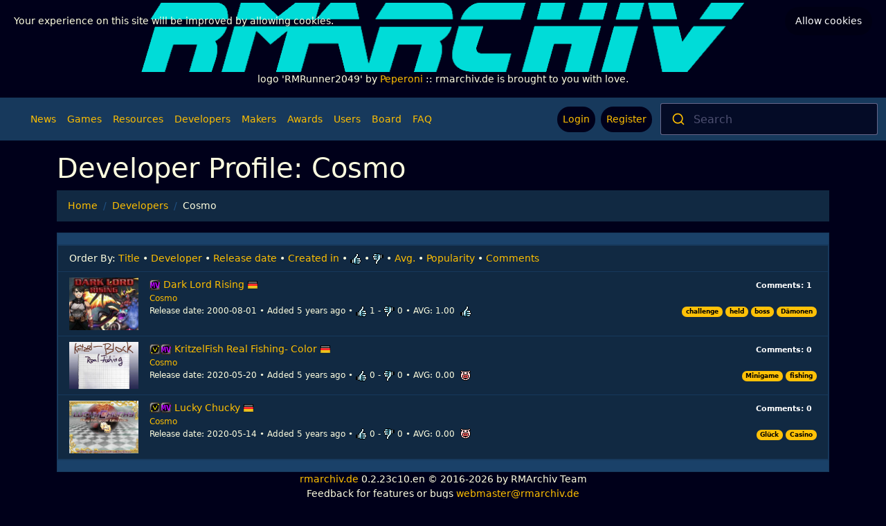

--- FILE ---
content_type: text/html; charset=UTF-8
request_url: https://rmarchiv.de/developer/1505
body_size: 4345
content:
<!DOCTYPE html>
<html xmlns="http://www.w3.org/1999/xhtml" lang="de">
<head>
    <meta charset="utf-8" />
    <meta http-equiv="content-type" content="text/html; charset=utf-8" />

    <meta name="viewport" content="width=device-width, initial-scale=1.0" />
    <meta name="author" content="Marcel 'ryg' Hering" />

    <title>
        Developer: Cosmo        :: rmarchiv.de :: your online rpgmaker resource</title>

    

<meta name="robots" content="index,follow" />


    

<meta name="site_name" content="rmarchiv.de" />
<meta property="og:site_name" content="rmarchiv.de" />
    

<meta name="url" content="https://rmarchiv.de/developer/1505" />
<meta property="og:url" content="https://rmarchiv.de/developer/1505" />
    

<meta name="locale" content="de_DE" />
<meta property="og:locale" content="de_DE" />

    
<title>rmarchiv.de :: your online rpgmaker resource</title>
<meta name="title" content="rmarchiv.de :: your online rpgmaker resource" />
<meta property="og:title" content="rmarchiv.de :: your online rpgmaker resource" />
<meta name="twitter:title" content="rmarchiv.de :: your online rpgmaker resource" />    
    
<link rel="image_src" href="http://rmarchiv.de/logo/def7cdf80a1dd01ea3ee297ed019a500.png" />
<meta name="image" content="http://rmarchiv.de/logo/def7cdf80a1dd01ea3ee297ed019a500.png" />
<meta property="og:image" content="http://rmarchiv.de/logo/def7cdf80a1dd01ea3ee297ed019a500.png" />
<meta name="twitter:image" content="http://rmarchiv.de/logo/def7cdf80a1dd01ea3ee297ed019a500.png" />    <title>
        Developer: Cosmo    </title>

    <link rel="shortcut icon" href="/favicon.ico" type="image/x-icon"/>
    <link rel="canonical" href="http://www.rmarchiv.de/"/>

    <link rel="preload" as="style" href="https://rmarchiv.de/build/assets/app-BpSNqhm0.css" /><link rel="modulepreload" href="https://rmarchiv.de/build/assets/app-fNJM2WOM.js" /><link rel="modulepreload" href="https://rmarchiv.de/build/assets/bootstrap.esm-orxyykTK.js" /><link rel="stylesheet" href="https://rmarchiv.de/build/assets/app-BpSNqhm0.css" /><script type="module" src="https://rmarchiv.de/build/assets/app-fNJM2WOM.js"></script>    <link rel="preload" as="style" href="https://rmarchiv.de/build/assets/app-CqZoD61n.css" /><link rel="stylesheet" href="https://rmarchiv.de/build/assets/app-CqZoD61n.css" />    <script type="text/javascript">
        <!--
        var pixelWidth = screen.width;
        var rmarchiv = {};
        rmarchiv.isMobile = false;
        //-->
    </script>
</head>
<body>


<div class="mt-1 mb-1">
            <a href="/">
        <img class="mx-auto d-block" height="100px" src="https://rmarchiv.de/logo/get/25" alt="Logo: RMRunner2049"/>
    </a>
    <p class="text-center">logo 'RMRunner2049' by <a href='https://rmarchiv.de/users/11' class='user'>Peperoni</a> :: rmarchiv.de is brought to you with love.</p>
    </div>
<nav class="navbar navbar-expand-lg navbar-custom">
    <div class="container-fluid">
            <button class="navbar-toggler" type="button" data-bs-toggle="collapse" data-bs-target="#topNav" aria-controls="topNav" aria-expanded="false" aria-label="Toggle navigation">
                <i class="fa fa-bars fa-lg py-1" style="color: #ffbf00;"></i>
            </button>
            <form method="POST" action="https://rmarchiv.de/search" class="d-lg-none col-9 col-sm-6">
                <input type="hidden" name="_token" value="JjlTIl5vRpHjA0hNDp9m8gVHHV3RmeWz65uzVReT" autocomplete="off">                <input class="d-none" id="inputTerm" autocomplete="off" type='text' name='term' size='64' placeholder="Suche hier" />
                <div id="autocomplete"></div>
                <div id="searchcontainer"></div>
                <script type="module">
                    createAutocomplete(
                    {   apiPath:()=>{return "ac_search_new"},
                        placeholder:"Search",
                        searchbarSelector:"#autocomplete",
                        panelSelector:"#searchcontainer",
                        inputSelector:"#inputTerm",
                        noResults:'Search found nothing',
                        type:"games",
                        action:"navigate",
                        additonalSubProps: {},
                        additionalProps:{onSubmit: ()=>{document.querySelector("#autocomplete").closest("form").submit()}}
                    })
                </script>
            </form>
            <div class="collapse navbar-collapse" id="topNav">
                <hr class="d-block d-lg-none mx-1 mt-2 mb-1">
                    <div class="dropdown-divider"></div>
                </hr>
                <ul class="navbar-nav w-100 flex-row justify-content-lg-between ps-3 ps-lg-0">
                    <div class="navbar-nav d-flex">
                        <li class="d-none d-lg-flex nav-item align-items-center mx-1 my-1"><a class="nav-link w-auto fa fa-house" href="https://rmarchiv.de"></a></li>
                        <li class="nav-item  d-flex align-items-center"><a class="nav-link" href="https://rmarchiv.de/news">News</a></li>
                        <li class="nav-item  d-flex align-items-center"><a class="nav-link" href="https://rmarchiv.de/games">Games</a></li>
                        <li class="nav-item  d-flex align-items-center"><a class="nav-link" href="https://rmarchiv.de/resources">Resources</a></li>
                        <li class="nav-item  d-flex align-items-center"><a class="nav-link" href="https://rmarchiv.de/developer">Developers</a></li>
                        <li class="nav-item  d-flex align-items-center"><a class="nav-link" href="https://rmarchiv.de/makers">Makers</a></li>
                        <li class="nav-item  d-flex align-items-center"><a class="nav-link" href="https://rmarchiv.de/awards">Awards</a></li>
                        <li class="nav-item  d-flex align-items-center"><a class="nav-link" href="https://rmarchiv.de/users">Users</a></li>
                        <noscript>
                            <li class="nav-item  d-flex align-items-center"><a class="nav-link" href="https://rmarchiv.de/search">Search</a></li>
                        </noscript>
                        <li class="nav-item  d-flex align-items-center"><a class="nav-link" href="https://rmarchiv.de/board">Board</a></li>
                        <li class="nav-item  d-flex align-items-center"><a class="nav-link" href="https://rmarchiv.de/faq">FAQ</a></li>
                    </div>
                    <div class="navbar-nav d-none d-lg-flex me-2 gap-1">
                                                                            <li class="nav-item px-1 d-none d-lg-flex align-items-center"><a class="nav-link rounded-pill bg-rm-back d-flex flex-row align-items-center gap-2" href="https://rmarchiv.de/login"><i class="fa fa-sign-in w-auto"></i><span class="d-xl-block d-none">Login</span></a></li>
                            <li class="nav-item px-1 d-none d-lg-flex align-items-center"><a class="nav-link rounded-pill bg-rm-back d-flex flex-row align-items-center gap-2" href="https://rmarchiv.de/register"><i class="fa fa-address-card w-auto"></i><span class="d-xl-block d-none">Register</span></a></li>
                                            </div>
                    <ul class="inner-icons d-flex flex-column d-lg-none gap-1 w-100" id="authCollapsedParent">
                                                    <li class="nav-item px-1 d-flex d-lg-none align-items-center"><a class="nav-link p-2 rounded-pill bg-rm-back d-flex flex-row align-items-center gap-2" href="https://rmarchiv.de/login"><i class="fa fa-sign-in w-auto"></i><span class="d-block">Login</span></a></li>
                            <li class="nav-item px-1 d-flex d-lg-none align-items-center"><a class="nav-link p-2 rounded-pill bg-rm-back d-flex flex-row align-items-center gap-2" href="https://rmarchiv.de/register"><i class="fa fa-address-card w-auto"></i><span class="d-block">Register</span></a></li>
                                            </ul>
                </ul>

                <form method="POST" action="https://rmarchiv.de/search" class="d-none d-lg-block flex-grow-1 col-3 mw-40">
                    <input type="hidden" name="_token" value="JjlTIl5vRpHjA0hNDp9m8gVHHV3RmeWz65uzVReT" autocomplete="off">                    <input class="d-none" id="inputTerm-large" autocomplete="off" type='text' name='term' size='64' placeholder="Suche hier" />
                    <div id="autocomplete-large"></div>
                    <div id="searchcontainer-large"></div>
                    <script type="module">
                        createAutocomplete(
                        {   apiPath:()=>{return "ac_search_new"},
                            placeholder:"Search",
                            searchbarSelector:"#autocomplete-large",
                            panelSelector:"#searchcontainer-large",
                            inputSelector:"#inputTerm-large",
                            noResults:'Search found nothing',
                            type:"games",
                            action:"navigate",
                            additonalSubProps: {},
                            additionalProps:{onSubmit: ()=>{document.querySelector("#autocomplete-large").closest("form").submit()}}
                        })
                    </script>
                </form>
            </div>

    </div>
</nav>
            <div class="col-md-12 mt-3">
                <div class="container">
        <div class="row">
            <div class="col-md-12">
                <div class="page-header">
                    <h1>Developer Profile: Cosmo</h1>
                    <nav aria-label="breadcrumb">
        <ol class="breadcrumb">
                                    <li class="breadcrumb-item"><a href="https://rmarchiv.de">Home</a></li>
                                                <li class="breadcrumb-item"><a href="https://rmarchiv.de/developer">Developers</a></li>
                                                <li class="breadcrumb-item active" aria-current="page">Cosmo</li>
                            </ol>
    </nav>

                </div>
            </div>
        </div>
        <div class="row">
            <div class="col-md-12">
    <div class="card">
        <div class="card-header">
                            
                    </div>
        <ul class="list-group">
            <li class="list-group-item action">
    <span class="text-capitalize">order by:</span>
                                                        <a class="activated"
                       href="https://rmarchiv.de/developer/1505/title/desc">Title</a>
                                                <span> • </span>
                                    <a class=""
                   href="https://rmarchiv.de/developer/1505/developer.name/asc">Developer</a>
                                <span> • </span>
                                    <a class=""
                   href="https://rmarchiv.de/developer/1505/release_date/asc">Release date</a>
                                <span> • </span>
                                    <a class=""
                   href="https://rmarchiv.de/developer/1505/created_at/asc">Created in</a>
                                <span> • </span>
                                    <a class="" href="https://rmarchiv.de/developer/1505/voteup/asc"><img src='/assets/rate_up.gif'
                                                                                      alt='Rate Up'/></a>
                                <span> • </span>
                                    <a class="" href="https://rmarchiv.de/developer/1505/votedown/asc"><img src='/assets/rate_down.gif'
                                                                                        alt='Rate Down'/></a>
                                <span> • </span>
                                <a class="" href="https://rmarchiv.de/developer/1505/avg/asc">Avg.</a>
                                <span> • </span>
                                    <a class=""
                   href="https://rmarchiv.de/developer/1505/views/asc">Popularity</a>
                                <span> • </span>
                                <a class="" href="https://rmarchiv.de/developer/1505/comments/asc">Comments</a>
                    
</li>
            
                            <li class="list-group-item media" style="margin-top: 0px;">
    <a class="float-end" href="https://rmarchiv.de/games/2315">
        <span class="badge">Comments: 1</span>
    </a>
    <a class="float-start" href="https://rmarchiv.de/games/2315">
        <img width="100px" class="me-3" src='https://rmarchiv.de/games/2315/screenshot/show/1'
            alt='Title screen' title='Title screen' />
    </a>
    <div class="thread-info">
        <div class="media-heading d-flex align-items-center">
                        <span class="platformiconlist me-1">
                <a href="https://rmarchiv.de/maker/6">
                    <span class="typei type_rmmv" title="RPG Maker MV">
                        RPG Maker MV
                    </span>
                </a>
            </span>
            <a href='https://rmarchiv.de/games/2315'>
                Dark Lord Rising
                                <span><img src="/assets/lng/16/DE.png"
                        title="German"></span>
            </a>
                    </div>
        <div class="media-body" style="font-size: 12px;">
            <a href="https://rmarchiv.de/developer/1505">Cosmo</a><br>
            Release date:
                            2000-08-01
                        <span> • </span>
            Added 5 years ago
            <span> • </span>
            <img src='/assets/rate_up.gif' alt='Rate Up' /> 1 -
            <img src='/assets/rate_down.gif' alt='Rate Down' /> 0
            <span> • </span>
            AVG: 1.00&nbsp;
                            <img src='/assets/rate_up.gif' alt='Rate Up' />
                        <div class="float-end">
                                    <a class="badge rounded-pill text-bg-warning"
                        href="https://rmarchiv.de/tags/game/817">challenge</a>
                                    <a class="badge rounded-pill text-bg-warning"
                        href="https://rmarchiv.de/tags/game/818">held</a>
                                    <a class="badge rounded-pill text-bg-warning"
                        href="https://rmarchiv.de/tags/game/820">boss</a>
                                    <a class="badge rounded-pill text-bg-warning"
                        href="https://rmarchiv.de/tags/game/125">Dämonen</a>
                            </div>
        </div>
    </div>
</li>
                            <li class="list-group-item media" style="margin-top: 0px;">
    <a class="float-end" href="https://rmarchiv.de/games/2313">
        <span class="badge">Comments: 0</span>
    </a>
    <a class="float-start" href="https://rmarchiv.de/games/2313">
        <img width="100px" class="me-3" src='https://rmarchiv.de/games/2313/screenshot/show/1'
            alt='Title screen' title='Title screen' />
    </a>
    <div class="thread-info">
        <div class="media-heading d-flex align-items-center">
                            <span class='typeiconlist'>
                    <span class='typei type_full'
                        title='Vollversion'>Vollversion</span>
                </span>
                        <span class="platformiconlist me-1">
                <a href="https://rmarchiv.de/maker/6">
                    <span class="typei type_rmmv" title="RPG Maker MV">
                        RPG Maker MV
                    </span>
                </a>
            </span>
            <a href='https://rmarchiv.de/games/2313'>
                KritzelFish Real Fishing- Color
                                <span><img src="/assets/lng/16/DE.png"
                        title="German"></span>
            </a>
                    </div>
        <div class="media-body" style="font-size: 12px;">
            <a href="https://rmarchiv.de/developer/1505">Cosmo</a><br>
            Release date:
                            2020-05-20
                        <span> • </span>
            Added 5 years ago
            <span> • </span>
            <img src='/assets/rate_up.gif' alt='Rate Up' /> 0 -
            <img src='/assets/rate_down.gif' alt='Rate Down' /> 0
            <span> • </span>
            AVG: 0.00&nbsp;
                            <img src='/assets/rate_neut.gif' alt='Rate Neutral' />
                        <div class="float-end">
                                    <a class="badge rounded-pill text-bg-warning"
                        href="https://rmarchiv.de/tags/game/701">Minigame</a>
                                    <a class="badge rounded-pill text-bg-warning"
                        href="https://rmarchiv.de/tags/game/814">fishing</a>
                            </div>
        </div>
    </div>
</li>
                            <li class="list-group-item media" style="margin-top: 0px;">
    <a class="float-end" href="https://rmarchiv.de/games/2314">
        <span class="badge">Comments: 0</span>
    </a>
    <a class="float-start" href="https://rmarchiv.de/games/2314">
        <img width="100px" class="me-3" src='https://rmarchiv.de/games/2314/screenshot/show/1'
            alt='Title screen' title='Title screen' />
    </a>
    <div class="thread-info">
        <div class="media-heading d-flex align-items-center">
                            <span class='typeiconlist'>
                    <span class='typei type_full'
                        title='Vollversion'>Vollversion</span>
                </span>
                        <span class="platformiconlist me-1">
                <a href="https://rmarchiv.de/maker/6">
                    <span class="typei type_rmmv" title="RPG Maker MV">
                        RPG Maker MV
                    </span>
                </a>
            </span>
            <a href='https://rmarchiv.de/games/2314'>
                Lucky Chucky
                                <span><img src="/assets/lng/16/DE.png"
                        title="German"></span>
            </a>
                    </div>
        <div class="media-body" style="font-size: 12px;">
            <a href="https://rmarchiv.de/developer/1505">Cosmo</a><br>
            Release date:
                            2020-05-14
                        <span> • </span>
            Added 5 years ago
            <span> • </span>
            <img src='/assets/rate_up.gif' alt='Rate Up' /> 0 -
            <img src='/assets/rate_down.gif' alt='Rate Down' /> 0
            <span> • </span>
            AVG: 0.00&nbsp;
                            <img src='/assets/rate_neut.gif' alt='Rate Neutral' />
                        <div class="float-end">
                                    <a class="badge rounded-pill text-bg-warning"
                        href="https://rmarchiv.de/tags/game/816">Glück</a>
                                    <a class="badge rounded-pill text-bg-warning"
                        href="https://rmarchiv.de/tags/game/210">Casino</a>
                            </div>
        </div>
    </div>
</li>
                    </ul>
        <div class="card-footer">
                            
                    </div>
    </div>
</div>        </div>
    </div>
        </div>
    


<footer class="text-center">
    <ul class="list-unstyled">
        <li>
            <a href="/">rmarchiv.de</a> 0.2.23c10.en &copy; 2016-2026 by RMArchiv Team
        </li>
        <li>
            Feedback for features or bugs <a href="mailto:webmaster@rmarchiv.de">webmaster@rmarchiv.de</a>
        </li>
        <li>
            <a href="https://rmarchiv.de/impressum">Imprint</a> - <a href="https://rmarchiv.de/datenschutz">Datenschutzerklärung</a>
        </li>
        <li>
            <a href="#">Users Online: 0</a>
        </li>
            </ul>
</footer>
<!-- Cookies -->
<div id="cookies" class="js-cookie-consent cookies">
    <input style="display:none" type="checkbox" id="cookies-close" class="js-cookie-consent-agree">
    <label for="cookies-close" class="cookies-close">Allow cookies</label>
    <p class="cookies-message">Your experience on this site will be improved by allowing cookies.</p>
</div>
<!-- End Cookies -->
    <script>

        window.laravelCookieConsent = (function () {

            const COOKIE_VALUE = 1;
            const COOKIE_DOMAIN = '.rmarchiv.de';

            function consentWithCookies() {
                setCookie('laravel_cookie_consent', COOKIE_VALUE, 7300);
                hideCookieDialog();
            }

            function cookieExists(name) {
                return (document.cookie.split('; ').indexOf(name + '=' + COOKIE_VALUE) !== -1);
            }

            function hideCookieDialog() {
                const dialogs = document.getElementsByClassName('js-cookie-consent');

                for (let i = 0; i < dialogs.length; ++i) {
                    dialogs[i].style.display = 'none';
                }
            }

            function setCookie(name, value, expirationInDays) {
                const date = new Date();
                date.setTime(date.getTime() + (expirationInDays * 24 * 60 * 60 * 1000));
                document.cookie = name + '=' + value
                    + ';expires=' + date.toUTCString()
                    + ';domain=' + COOKIE_DOMAIN
                    + ';path=/;secure'
                    + ';samesite=lax';
            }

            if (cookieExists('laravel_cookie_consent')) {
                hideCookieDialog();
            }

            const buttons = document.getElementsByClassName('js-cookie-consent-agree');

            for (let i = 0; i < buttons.length; ++i) {
                buttons[i].addEventListener('click', consentWithCookies);
            }

            return {
                consentWithCookies: consentWithCookies,
                hideCookieDialog: hideCookieDialog
            };
        })();
    </script>


</body>

<!--[if lt IE 9]><script src="http://ie7-js.googlecode.com/svn/version/2.1(beta4)/IE9.js"></script><![endif]-->
<!--[if IE]><script src="http:////html5shiv.googlecode.com/svn/trunk/html5.js"></script><![endif]-->

<!-- Matomo -->
<script type="text/javascript">
	var _paq = window._paq || [];
	/* tracker methods like "setCustomDimension" should be called before "trackPageView" */
		_paq.push(['trackPageView']);
	_paq.push(['enableLinkTracking']);
	(function() {
		var u="//stats.rmarchiv.de/";
		_paq.push(['setTrackerUrl', u+'matomo.php']);
		_paq.push(['setSiteId', '1']);
		var d=document, g=d.createElement('script'), s=d.getElementsByTagName('script')[0];
		g.type='text/javascript'; g.async=true; g.defer=true; g.src=u+'matomo.js'; s.parentNode.insertBefore(g,s);
	})();
</script>
<!-- End Matomo Code -->
</html>

--- FILE ---
content_type: application/javascript
request_url: https://rmarchiv.de/build/assets/bootstrap.esm-orxyykTK.js
body_size: 25456
content:
var L="top",R="bottom",x="right",I="left",ge="auto",Mt=[L,R,x,I],pt="start",St="end",is="clippingParents",qe="viewport",wt="popper",rs="reference",Be=Mt.reduce(function(n,t){return n.concat([t+"-"+pt,t+"-"+St])},[]),Xe=[].concat(Mt,[ge]).reduce(function(n,t){return n.concat([t,t+"-"+pt,t+"-"+St])},[]),os="beforeRead",as="read",cs="afterRead",ls="beforeMain",us="main",hs="afterMain",ds="beforeWrite",fs="write",ps="afterWrite",_s=[os,as,cs,ls,us,hs,ds,fs,ps];function z(n){return n?(n.nodeName||"").toLowerCase():null}function k(n){if(n==null)return window;if(n.toString()!=="[object Window]"){var t=n.ownerDocument;return t&&t.defaultView||window}return n}function _t(n){var t=k(n).Element;return n instanceof t||n instanceof Element}function V(n){var t=k(n).HTMLElement;return n instanceof t||n instanceof HTMLElement}function Qe(n){if(typeof ShadowRoot>"u")return!1;var t=k(n).ShadowRoot;return n instanceof t||n instanceof ShadowRoot}function ui(n){var t=n.state;Object.keys(t.elements).forEach(function(e){var s=t.styles[e]||{},i=t.attributes[e]||{},r=t.elements[e];!V(r)||!z(r)||(Object.assign(r.style,s),Object.keys(i).forEach(function(o){var a=i[o];a===!1?r.removeAttribute(o):r.setAttribute(o,a===!0?"":a)}))})}function hi(n){var t=n.state,e={popper:{position:t.options.strategy,left:"0",top:"0",margin:"0"},arrow:{position:"absolute"},reference:{}};return Object.assign(t.elements.popper.style,e.popper),t.styles=e,t.elements.arrow&&Object.assign(t.elements.arrow.style,e.arrow),function(){Object.keys(t.elements).forEach(function(s){var i=t.elements[s],r=t.attributes[s]||{},o=Object.keys(t.styles.hasOwnProperty(s)?t.styles[s]:e[s]),a=o.reduce(function(l,h){return l[h]="",l},{});!V(i)||!z(i)||(Object.assign(i.style,a),Object.keys(r).forEach(function(l){i.removeAttribute(l)}))})}}const Ze={name:"applyStyles",enabled:!0,phase:"write",fn:ui,effect:hi,requires:["computeStyles"]};function U(n){return n.split("-")[0]}var ft=Math.max,fe=Math.min,Dt=Math.round;function Fe(){var n=navigator.userAgentData;return n!=null&&n.brands&&Array.isArray(n.brands)?n.brands.map(function(t){return t.brand+"/"+t.version}).join(" "):navigator.userAgent}function ms(){return!/^((?!chrome|android).)*safari/i.test(Fe())}function $t(n,t,e){t===void 0&&(t=!1),e===void 0&&(e=!1);var s=n.getBoundingClientRect(),i=1,r=1;t&&V(n)&&(i=n.offsetWidth>0&&Dt(s.width)/n.offsetWidth||1,r=n.offsetHeight>0&&Dt(s.height)/n.offsetHeight||1);var o=_t(n)?k(n):window,a=o.visualViewport,l=!ms()&&e,h=(s.left+(l&&a?a.offsetLeft:0))/i,u=(s.top+(l&&a?a.offsetTop:0))/r,p=s.width/i,_=s.height/r;return{width:p,height:_,top:u,right:h+p,bottom:u+_,left:h,x:h,y:u}}function Je(n){var t=$t(n),e=n.offsetWidth,s=n.offsetHeight;return Math.abs(t.width-e)<=1&&(e=t.width),Math.abs(t.height-s)<=1&&(s=t.height),{x:n.offsetLeft,y:n.offsetTop,width:e,height:s}}function gs(n,t){var e=t.getRootNode&&t.getRootNode();if(n.contains(t))return!0;if(e&&Qe(e)){var s=t;do{if(s&&n.isSameNode(s))return!0;s=s.parentNode||s.host}while(s)}return!1}function X(n){return k(n).getComputedStyle(n)}function di(n){return["table","td","th"].indexOf(z(n))>=0}function st(n){return((_t(n)?n.ownerDocument:n.document)||window.document).documentElement}function Ee(n){return z(n)==="html"?n:n.assignedSlot||n.parentNode||(Qe(n)?n.host:null)||st(n)}function Tn(n){return!V(n)||X(n).position==="fixed"?null:n.offsetParent}function fi(n){var t=/firefox/i.test(Fe()),e=/Trident/i.test(Fe());if(e&&V(n)){var s=X(n);if(s.position==="fixed")return null}var i=Ee(n);for(Qe(i)&&(i=i.host);V(i)&&["html","body"].indexOf(z(i))<0;){var r=X(i);if(r.transform!=="none"||r.perspective!=="none"||r.contain==="paint"||["transform","perspective"].indexOf(r.willChange)!==-1||t&&r.willChange==="filter"||t&&r.filter&&r.filter!=="none")return i;i=i.parentNode}return null}function Kt(n){for(var t=k(n),e=Tn(n);e&&di(e)&&X(e).position==="static";)e=Tn(e);return e&&(z(e)==="html"||z(e)==="body"&&X(e).position==="static")?t:e||fi(n)||t}function tn(n){return["top","bottom"].indexOf(n)>=0?"x":"y"}function Bt(n,t,e){return ft(n,fe(t,e))}function pi(n,t,e){var s=Bt(n,t,e);return s>e?e:s}function Es(){return{top:0,right:0,bottom:0,left:0}}function vs(n){return Object.assign({},Es(),n)}function bs(n,t){return t.reduce(function(e,s){return e[s]=n,e},{})}var _i=function(t,e){return t=typeof t=="function"?t(Object.assign({},e.rects,{placement:e.placement})):t,vs(typeof t!="number"?t:bs(t,Mt))};function mi(n){var t,e=n.state,s=n.name,i=n.options,r=e.elements.arrow,o=e.modifiersData.popperOffsets,a=U(e.placement),l=tn(a),h=[I,x].indexOf(a)>=0,u=h?"height":"width";if(!(!r||!o)){var p=_i(i.padding,e),_=Je(r),f=l==="y"?L:I,A=l==="y"?R:x,m=e.rects.reference[u]+e.rects.reference[l]-o[l]-e.rects.popper[u],E=o[l]-e.rects.reference[l],T=Kt(r),w=T?l==="y"?T.clientHeight||0:T.clientWidth||0:0,O=m/2-E/2,g=p[f],v=w-_[u]-p[A],b=w/2-_[u]/2+O,y=Bt(g,b,v),S=l;e.modifiersData[s]=(t={},t[S]=y,t.centerOffset=y-b,t)}}function gi(n){var t=n.state,e=n.options,s=e.element,i=s===void 0?"[data-popper-arrow]":s;i!=null&&(typeof i=="string"&&(i=t.elements.popper.querySelector(i),!i)||gs(t.elements.popper,i)&&(t.elements.arrow=i))}const As={name:"arrow",enabled:!0,phase:"main",fn:mi,effect:gi,requires:["popperOffsets"],requiresIfExists:["preventOverflow"]};function Lt(n){return n.split("-")[1]}var Ei={top:"auto",right:"auto",bottom:"auto",left:"auto"};function vi(n,t){var e=n.x,s=n.y,i=t.devicePixelRatio||1;return{x:Dt(e*i)/i||0,y:Dt(s*i)/i||0}}function yn(n){var t,e=n.popper,s=n.popperRect,i=n.placement,r=n.variation,o=n.offsets,a=n.position,l=n.gpuAcceleration,h=n.adaptive,u=n.roundOffsets,p=n.isFixed,_=o.x,f=_===void 0?0:_,A=o.y,m=A===void 0?0:A,E=typeof u=="function"?u({x:f,y:m}):{x:f,y:m};f=E.x,m=E.y;var T=o.hasOwnProperty("x"),w=o.hasOwnProperty("y"),O=I,g=L,v=window;if(h){var b=Kt(e),y="clientHeight",S="clientWidth";if(b===k(e)&&(b=st(e),X(b).position!=="static"&&a==="absolute"&&(y="scrollHeight",S="scrollWidth")),b=b,i===L||(i===I||i===x)&&r===St){g=R;var N=p&&b===v&&v.visualViewport?v.visualViewport.height:b[y];m-=N-s.height,m*=l?1:-1}if(i===I||(i===L||i===R)&&r===St){O=x;var C=p&&b===v&&v.visualViewport?v.visualViewport.width:b[S];f-=C-s.width,f*=l?1:-1}}var D=Object.assign({position:a},h&&Ei),B=u===!0?vi({x:f,y:m},k(e)):{x:f,y:m};if(f=B.x,m=B.y,l){var $;return Object.assign({},D,($={},$[g]=w?"0":"",$[O]=T?"0":"",$.transform=(v.devicePixelRatio||1)<=1?"translate("+f+"px, "+m+"px)":"translate3d("+f+"px, "+m+"px, 0)",$))}return Object.assign({},D,(t={},t[g]=w?m+"px":"",t[O]=T?f+"px":"",t.transform="",t))}function bi(n){var t=n.state,e=n.options,s=e.gpuAcceleration,i=s===void 0?!0:s,r=e.adaptive,o=r===void 0?!0:r,a=e.roundOffsets,l=a===void 0?!0:a,h={placement:U(t.placement),variation:Lt(t.placement),popper:t.elements.popper,popperRect:t.rects.popper,gpuAcceleration:i,isFixed:t.options.strategy==="fixed"};t.modifiersData.popperOffsets!=null&&(t.styles.popper=Object.assign({},t.styles.popper,yn(Object.assign({},h,{offsets:t.modifiersData.popperOffsets,position:t.options.strategy,adaptive:o,roundOffsets:l})))),t.modifiersData.arrow!=null&&(t.styles.arrow=Object.assign({},t.styles.arrow,yn(Object.assign({},h,{offsets:t.modifiersData.arrow,position:"absolute",adaptive:!1,roundOffsets:l})))),t.attributes.popper=Object.assign({},t.attributes.popper,{"data-popper-placement":t.placement})}const en={name:"computeStyles",enabled:!0,phase:"beforeWrite",fn:bi,data:{}};var se={passive:!0};function Ai(n){var t=n.state,e=n.instance,s=n.options,i=s.scroll,r=i===void 0?!0:i,o=s.resize,a=o===void 0?!0:o,l=k(t.elements.popper),h=[].concat(t.scrollParents.reference,t.scrollParents.popper);return r&&h.forEach(function(u){u.addEventListener("scroll",e.update,se)}),a&&l.addEventListener("resize",e.update,se),function(){r&&h.forEach(function(u){u.removeEventListener("scroll",e.update,se)}),a&&l.removeEventListener("resize",e.update,se)}}const nn={name:"eventListeners",enabled:!0,phase:"write",fn:function(){},effect:Ai,data:{}};var Ti={left:"right",right:"left",bottom:"top",top:"bottom"};function ue(n){return n.replace(/left|right|bottom|top/g,function(t){return Ti[t]})}var yi={start:"end",end:"start"};function wn(n){return n.replace(/start|end/g,function(t){return yi[t]})}function sn(n){var t=k(n),e=t.pageXOffset,s=t.pageYOffset;return{scrollLeft:e,scrollTop:s}}function rn(n){return $t(st(n)).left+sn(n).scrollLeft}function wi(n,t){var e=k(n),s=st(n),i=e.visualViewport,r=s.clientWidth,o=s.clientHeight,a=0,l=0;if(i){r=i.width,o=i.height;var h=ms();(h||!h&&t==="fixed")&&(a=i.offsetLeft,l=i.offsetTop)}return{width:r,height:o,x:a+rn(n),y:l}}function Oi(n){var t,e=st(n),s=sn(n),i=(t=n.ownerDocument)==null?void 0:t.body,r=ft(e.scrollWidth,e.clientWidth,i?i.scrollWidth:0,i?i.clientWidth:0),o=ft(e.scrollHeight,e.clientHeight,i?i.scrollHeight:0,i?i.clientHeight:0),a=-s.scrollLeft+rn(n),l=-s.scrollTop;return X(i||e).direction==="rtl"&&(a+=ft(e.clientWidth,i?i.clientWidth:0)-r),{width:r,height:o,x:a,y:l}}function on(n){var t=X(n),e=t.overflow,s=t.overflowX,i=t.overflowY;return/auto|scroll|overlay|hidden/.test(e+i+s)}function Ts(n){return["html","body","#document"].indexOf(z(n))>=0?n.ownerDocument.body:V(n)&&on(n)?n:Ts(Ee(n))}function Ft(n,t){var e;t===void 0&&(t=[]);var s=Ts(n),i=s===((e=n.ownerDocument)==null?void 0:e.body),r=k(s),o=i?[r].concat(r.visualViewport||[],on(s)?s:[]):s,a=t.concat(o);return i?a:a.concat(Ft(Ee(o)))}function Ke(n){return Object.assign({},n,{left:n.x,top:n.y,right:n.x+n.width,bottom:n.y+n.height})}function Ci(n,t){var e=$t(n,!1,t==="fixed");return e.top=e.top+n.clientTop,e.left=e.left+n.clientLeft,e.bottom=e.top+n.clientHeight,e.right=e.left+n.clientWidth,e.width=n.clientWidth,e.height=n.clientHeight,e.x=e.left,e.y=e.top,e}function On(n,t,e){return t===qe?Ke(wi(n,e)):_t(t)?Ci(t,e):Ke(Oi(st(n)))}function Ni(n){var t=Ft(Ee(n)),e=["absolute","fixed"].indexOf(X(n).position)>=0,s=e&&V(n)?Kt(n):n;return _t(s)?t.filter(function(i){return _t(i)&&gs(i,s)&&z(i)!=="body"}):[]}function Si(n,t,e,s){var i=t==="clippingParents"?Ni(n):[].concat(t),r=[].concat(i,[e]),o=r[0],a=r.reduce(function(l,h){var u=On(n,h,s);return l.top=ft(u.top,l.top),l.right=fe(u.right,l.right),l.bottom=fe(u.bottom,l.bottom),l.left=ft(u.left,l.left),l},On(n,o,s));return a.width=a.right-a.left,a.height=a.bottom-a.top,a.x=a.left,a.y=a.top,a}function ys(n){var t=n.reference,e=n.element,s=n.placement,i=s?U(s):null,r=s?Lt(s):null,o=t.x+t.width/2-e.width/2,a=t.y+t.height/2-e.height/2,l;switch(i){case L:l={x:o,y:t.y-e.height};break;case R:l={x:o,y:t.y+t.height};break;case x:l={x:t.x+t.width,y:a};break;case I:l={x:t.x-e.width,y:a};break;default:l={x:t.x,y:t.y}}var h=i?tn(i):null;if(h!=null){var u=h==="y"?"height":"width";switch(r){case pt:l[h]=l[h]-(t[u]/2-e[u]/2);break;case St:l[h]=l[h]+(t[u]/2-e[u]/2);break}}return l}function It(n,t){t===void 0&&(t={});var e=t,s=e.placement,i=s===void 0?n.placement:s,r=e.strategy,o=r===void 0?n.strategy:r,a=e.boundary,l=a===void 0?is:a,h=e.rootBoundary,u=h===void 0?qe:h,p=e.elementContext,_=p===void 0?wt:p,f=e.altBoundary,A=f===void 0?!1:f,m=e.padding,E=m===void 0?0:m,T=vs(typeof E!="number"?E:bs(E,Mt)),w=_===wt?rs:wt,O=n.rects.popper,g=n.elements[A?w:_],v=Si(_t(g)?g:g.contextElement||st(n.elements.popper),l,u,o),b=$t(n.elements.reference),y=ys({reference:b,element:O,placement:i}),S=Ke(Object.assign({},O,y)),N=_===wt?S:b,C={top:v.top-N.top+T.top,bottom:N.bottom-v.bottom+T.bottom,left:v.left-N.left+T.left,right:N.right-v.right+T.right},D=n.modifiersData.offset;if(_===wt&&D){var B=D[i];Object.keys(C).forEach(function($){var ot=[x,R].indexOf($)>=0?1:-1,at=[L,R].indexOf($)>=0?"y":"x";C[$]+=B[at]*ot})}return C}function Di(n,t){t===void 0&&(t={});var e=t,s=e.placement,i=e.boundary,r=e.rootBoundary,o=e.padding,a=e.flipVariations,l=e.allowedAutoPlacements,h=l===void 0?Xe:l,u=Lt(s),p=u?a?Be:Be.filter(function(A){return Lt(A)===u}):Mt,_=p.filter(function(A){return h.indexOf(A)>=0});_.length===0&&(_=p);var f=_.reduce(function(A,m){return A[m]=It(n,{placement:m,boundary:i,rootBoundary:r,padding:o})[U(m)],A},{});return Object.keys(f).sort(function(A,m){return f[A]-f[m]})}function $i(n){if(U(n)===ge)return[];var t=ue(n);return[wn(n),t,wn(t)]}function Li(n){var t=n.state,e=n.options,s=n.name;if(!t.modifiersData[s]._skip){for(var i=e.mainAxis,r=i===void 0?!0:i,o=e.altAxis,a=o===void 0?!0:o,l=e.fallbackPlacements,h=e.padding,u=e.boundary,p=e.rootBoundary,_=e.altBoundary,f=e.flipVariations,A=f===void 0?!0:f,m=e.allowedAutoPlacements,E=t.options.placement,T=U(E),w=T===E,O=l||(w||!A?[ue(E)]:$i(E)),g=[E].concat(O).reduce(function(At,J){return At.concat(U(J)===ge?Di(t,{placement:J,boundary:u,rootBoundary:p,padding:h,flipVariations:A,allowedAutoPlacements:m}):J)},[]),v=t.rects.reference,b=t.rects.popper,y=new Map,S=!0,N=g[0],C=0;C<g.length;C++){var D=g[C],B=U(D),$=Lt(D)===pt,ot=[L,R].indexOf(B)>=0,at=ot?"width":"height",M=It(t,{placement:D,boundary:u,rootBoundary:p,altBoundary:_,padding:h}),F=ot?$?x:I:$?R:L;v[at]>b[at]&&(F=ue(F));var Zt=ue(F),ct=[];if(r&&ct.push(M[B]<=0),a&&ct.push(M[F]<=0,M[Zt]<=0),ct.every(function(At){return At})){N=D,S=!1;break}y.set(D,ct)}if(S)for(var Jt=A?3:1,Te=function(J){var Ht=g.find(function(ee){var lt=y.get(ee);if(lt)return lt.slice(0,J).every(function(ye){return ye})});if(Ht)return N=Ht,"break"},Vt=Jt;Vt>0;Vt--){var te=Te(Vt);if(te==="break")break}t.placement!==N&&(t.modifiersData[s]._skip=!0,t.placement=N,t.reset=!0)}}const ws={name:"flip",enabled:!0,phase:"main",fn:Li,requiresIfExists:["offset"],data:{_skip:!1}};function Cn(n,t,e){return e===void 0&&(e={x:0,y:0}),{top:n.top-t.height-e.y,right:n.right-t.width+e.x,bottom:n.bottom-t.height+e.y,left:n.left-t.width-e.x}}function Nn(n){return[L,x,R,I].some(function(t){return n[t]>=0})}function Ii(n){var t=n.state,e=n.name,s=t.rects.reference,i=t.rects.popper,r=t.modifiersData.preventOverflow,o=It(t,{elementContext:"reference"}),a=It(t,{altBoundary:!0}),l=Cn(o,s),h=Cn(a,i,r),u=Nn(l),p=Nn(h);t.modifiersData[e]={referenceClippingOffsets:l,popperEscapeOffsets:h,isReferenceHidden:u,hasPopperEscaped:p},t.attributes.popper=Object.assign({},t.attributes.popper,{"data-popper-reference-hidden":u,"data-popper-escaped":p})}const Os={name:"hide",enabled:!0,phase:"main",requiresIfExists:["preventOverflow"],fn:Ii};function Pi(n,t,e){var s=U(n),i=[I,L].indexOf(s)>=0?-1:1,r=typeof e=="function"?e(Object.assign({},t,{placement:n})):e,o=r[0],a=r[1];return o=o||0,a=(a||0)*i,[I,x].indexOf(s)>=0?{x:a,y:o}:{x:o,y:a}}function Mi(n){var t=n.state,e=n.options,s=n.name,i=e.offset,r=i===void 0?[0,0]:i,o=Xe.reduce(function(u,p){return u[p]=Pi(p,t.rects,r),u},{}),a=o[t.placement],l=a.x,h=a.y;t.modifiersData.popperOffsets!=null&&(t.modifiersData.popperOffsets.x+=l,t.modifiersData.popperOffsets.y+=h),t.modifiersData[s]=o}const Cs={name:"offset",enabled:!0,phase:"main",requires:["popperOffsets"],fn:Mi};function Ri(n){var t=n.state,e=n.name;t.modifiersData[e]=ys({reference:t.rects.reference,element:t.rects.popper,placement:t.placement})}const an={name:"popperOffsets",enabled:!0,phase:"read",fn:Ri,data:{}};function xi(n){return n==="x"?"y":"x"}function ki(n){var t=n.state,e=n.options,s=n.name,i=e.mainAxis,r=i===void 0?!0:i,o=e.altAxis,a=o===void 0?!1:o,l=e.boundary,h=e.rootBoundary,u=e.altBoundary,p=e.padding,_=e.tether,f=_===void 0?!0:_,A=e.tetherOffset,m=A===void 0?0:A,E=It(t,{boundary:l,rootBoundary:h,padding:p,altBoundary:u}),T=U(t.placement),w=Lt(t.placement),O=!w,g=tn(T),v=xi(g),b=t.modifiersData.popperOffsets,y=t.rects.reference,S=t.rects.popper,N=typeof m=="function"?m(Object.assign({},t.rects,{placement:t.placement})):m,C=typeof N=="number"?{mainAxis:N,altAxis:N}:Object.assign({mainAxis:0,altAxis:0},N),D=t.modifiersData.offset?t.modifiersData.offset[t.placement]:null,B={x:0,y:0};if(b){if(r){var $,ot=g==="y"?L:I,at=g==="y"?R:x,M=g==="y"?"height":"width",F=b[g],Zt=F+E[ot],ct=F-E[at],Jt=f?-S[M]/2:0,Te=w===pt?y[M]:S[M],Vt=w===pt?-S[M]:-y[M],te=t.elements.arrow,At=f&&te?Je(te):{width:0,height:0},J=t.modifiersData["arrow#persistent"]?t.modifiersData["arrow#persistent"].padding:Es(),Ht=J[ot],ee=J[at],lt=Bt(0,y[M],At[M]),ye=O?y[M]/2-Jt-lt-Ht-C.mainAxis:Te-lt-Ht-C.mainAxis,ii=O?-y[M]/2+Jt+lt+ee+C.mainAxis:Vt+lt+ee+C.mainAxis,we=t.elements.arrow&&Kt(t.elements.arrow),ri=we?g==="y"?we.clientTop||0:we.clientLeft||0:0,fn=($=D==null?void 0:D[g])!=null?$:0,oi=F+ye-fn-ri,ai=F+ii-fn,pn=Bt(f?fe(Zt,oi):Zt,F,f?ft(ct,ai):ct);b[g]=pn,B[g]=pn-F}if(a){var _n,ci=g==="x"?L:I,li=g==="x"?R:x,ut=b[v],ne=v==="y"?"height":"width",mn=ut+E[ci],gn=ut-E[li],Oe=[L,I].indexOf(T)!==-1,En=(_n=D==null?void 0:D[v])!=null?_n:0,vn=Oe?mn:ut-y[ne]-S[ne]-En+C.altAxis,bn=Oe?ut+y[ne]+S[ne]-En-C.altAxis:gn,An=f&&Oe?pi(vn,ut,bn):Bt(f?vn:mn,ut,f?bn:gn);b[v]=An,B[v]=An-ut}t.modifiersData[s]=B}}const Ns={name:"preventOverflow",enabled:!0,phase:"main",fn:ki,requiresIfExists:["offset"]};function Vi(n){return{scrollLeft:n.scrollLeft,scrollTop:n.scrollTop}}function Hi(n){return n===k(n)||!V(n)?sn(n):Vi(n)}function Wi(n){var t=n.getBoundingClientRect(),e=Dt(t.width)/n.offsetWidth||1,s=Dt(t.height)/n.offsetHeight||1;return e!==1||s!==1}function ji(n,t,e){e===void 0&&(e=!1);var s=V(t),i=V(t)&&Wi(t),r=st(t),o=$t(n,i,e),a={scrollLeft:0,scrollTop:0},l={x:0,y:0};return(s||!s&&!e)&&((z(t)!=="body"||on(r))&&(a=Hi(t)),V(t)?(l=$t(t,!0),l.x+=t.clientLeft,l.y+=t.clientTop):r&&(l.x=rn(r))),{x:o.left+a.scrollLeft-l.x,y:o.top+a.scrollTop-l.y,width:o.width,height:o.height}}function Bi(n){var t=new Map,e=new Set,s=[];n.forEach(function(r){t.set(r.name,r)});function i(r){e.add(r.name);var o=[].concat(r.requires||[],r.requiresIfExists||[]);o.forEach(function(a){if(!e.has(a)){var l=t.get(a);l&&i(l)}}),s.push(r)}return n.forEach(function(r){e.has(r.name)||i(r)}),s}function Fi(n){var t=Bi(n);return _s.reduce(function(e,s){return e.concat(t.filter(function(i){return i.phase===s}))},[])}function Ki(n){var t;return function(){return t||(t=new Promise(function(e){Promise.resolve().then(function(){t=void 0,e(n())})})),t}}function Yi(n){var t=n.reduce(function(e,s){var i=e[s.name];return e[s.name]=i?Object.assign({},i,s,{options:Object.assign({},i.options,s.options),data:Object.assign({},i.data,s.data)}):s,e},{});return Object.keys(t).map(function(e){return t[e]})}var Sn={placement:"bottom",modifiers:[],strategy:"absolute"};function Dn(){for(var n=arguments.length,t=new Array(n),e=0;e<n;e++)t[e]=arguments[e];return!t.some(function(s){return!(s&&typeof s.getBoundingClientRect=="function")})}function ve(n){n===void 0&&(n={});var t=n,e=t.defaultModifiers,s=e===void 0?[]:e,i=t.defaultOptions,r=i===void 0?Sn:i;return function(a,l,h){h===void 0&&(h=r);var u={placement:"bottom",orderedModifiers:[],options:Object.assign({},Sn,r),modifiersData:{},elements:{reference:a,popper:l},attributes:{},styles:{}},p=[],_=!1,f={state:u,setOptions:function(T){var w=typeof T=="function"?T(u.options):T;m(),u.options=Object.assign({},r,u.options,w),u.scrollParents={reference:_t(a)?Ft(a):a.contextElement?Ft(a.contextElement):[],popper:Ft(l)};var O=Fi(Yi([].concat(s,u.options.modifiers)));return u.orderedModifiers=O.filter(function(g){return g.enabled}),A(),f.update()},forceUpdate:function(){if(!_){var T=u.elements,w=T.reference,O=T.popper;if(Dn(w,O)){u.rects={reference:ji(w,Kt(O),u.options.strategy==="fixed"),popper:Je(O)},u.reset=!1,u.placement=u.options.placement,u.orderedModifiers.forEach(function(C){return u.modifiersData[C.name]=Object.assign({},C.data)});for(var g=0;g<u.orderedModifiers.length;g++){if(u.reset===!0){u.reset=!1,g=-1;continue}var v=u.orderedModifiers[g],b=v.fn,y=v.options,S=y===void 0?{}:y,N=v.name;typeof b=="function"&&(u=b({state:u,options:S,name:N,instance:f})||u)}}}},update:Ki(function(){return new Promise(function(E){f.forceUpdate(),E(u)})}),destroy:function(){m(),_=!0}};if(!Dn(a,l))return f;f.setOptions(h).then(function(E){!_&&h.onFirstUpdate&&h.onFirstUpdate(E)});function A(){u.orderedModifiers.forEach(function(E){var T=E.name,w=E.options,O=w===void 0?{}:w,g=E.effect;if(typeof g=="function"){var v=g({state:u,name:T,instance:f,options:O}),b=function(){};p.push(v||b)}})}function m(){p.forEach(function(E){return E()}),p=[]}return f}}var Ui=ve(),zi=[nn,an,en,Ze],Gi=ve({defaultModifiers:zi}),qi=[nn,an,en,Ze,Cs,ws,Ns,As,Os],cn=ve({defaultModifiers:qi});const Ss=Object.freeze(Object.defineProperty({__proto__:null,afterMain:hs,afterRead:cs,afterWrite:ps,applyStyles:Ze,arrow:As,auto:ge,basePlacements:Mt,beforeMain:ls,beforeRead:os,beforeWrite:ds,bottom:R,clippingParents:is,computeStyles:en,createPopper:cn,createPopperBase:Ui,createPopperLite:Gi,detectOverflow:It,end:St,eventListeners:nn,flip:ws,hide:Os,left:I,main:us,modifierPhases:_s,offset:Cs,placements:Xe,popper:wt,popperGenerator:ve,popperOffsets:an,preventOverflow:Ns,read:as,reference:rs,right:x,start:pt,top:L,variationPlacements:Be,viewport:qe,write:fs},Symbol.toStringTag,{value:"Module"}));/*!
  * Bootstrap v5.3.8 (https://getbootstrap.com/)
  * Copyright 2011-2025 The Bootstrap Authors (https://github.com/twbs/bootstrap/graphs/contributors)
  * Licensed under MIT (https://github.com/twbs/bootstrap/blob/main/LICENSE)
  */const tt=new Map,Ce={set(n,t,e){tt.has(n)||tt.set(n,new Map);const s=tt.get(n);if(!s.has(t)&&s.size!==0){console.error(`Bootstrap doesn't allow more than one instance per element. Bound instance: ${Array.from(s.keys())[0]}.`);return}s.set(t,e)},get(n,t){return tt.has(n)&&tt.get(n).get(t)||null},remove(n,t){if(!tt.has(n))return;const e=tt.get(n);e.delete(t),e.size===0&&tt.delete(n)}},Xi=1e6,Qi=1e3,Ye="transitionend",Ds=n=>(n&&window.CSS&&window.CSS.escape&&(n=n.replace(/#([^\s"#']+)/g,(t,e)=>`#${CSS.escape(e)}`)),n),Zi=n=>n==null?`${n}`:Object.prototype.toString.call(n).match(/\s([a-z]+)/i)[1].toLowerCase(),Ji=n=>{do n+=Math.floor(Math.random()*Xi);while(document.getElementById(n));return n},tr=n=>{if(!n)return 0;let{transitionDuration:t,transitionDelay:e}=window.getComputedStyle(n);const s=Number.parseFloat(t),i=Number.parseFloat(e);return!s&&!i?0:(t=t.split(",")[0],e=e.split(",")[0],(Number.parseFloat(t)+Number.parseFloat(e))*Qi)},$s=n=>{n.dispatchEvent(new Event(Ye))},G=n=>!n||typeof n!="object"?!1:(typeof n.jquery<"u"&&(n=n[0]),typeof n.nodeType<"u"),et=n=>G(n)?n.jquery?n[0]:n:typeof n=="string"&&n.length>0?document.querySelector(Ds(n)):null,Rt=n=>{if(!G(n)||n.getClientRects().length===0)return!1;const t=getComputedStyle(n).getPropertyValue("visibility")==="visible",e=n.closest("details:not([open])");if(!e)return t;if(e!==n){const s=n.closest("summary");if(s&&s.parentNode!==e||s===null)return!1}return t},nt=n=>!n||n.nodeType!==Node.ELEMENT_NODE||n.classList.contains("disabled")?!0:typeof n.disabled<"u"?n.disabled:n.hasAttribute("disabled")&&n.getAttribute("disabled")!=="false",Ls=n=>{if(!document.documentElement.attachShadow)return null;if(typeof n.getRootNode=="function"){const t=n.getRootNode();return t instanceof ShadowRoot?t:null}return n instanceof ShadowRoot?n:n.parentNode?Ls(n.parentNode):null},pe=()=>{},Yt=n=>{n.offsetHeight},Is=()=>window.jQuery&&!document.body.hasAttribute("data-bs-no-jquery")?window.jQuery:null,Ne=[],er=n=>{document.readyState==="loading"?(Ne.length||document.addEventListener("DOMContentLoaded",()=>{for(const t of Ne)t()}),Ne.push(n)):n()},H=()=>document.documentElement.dir==="rtl",j=n=>{er(()=>{const t=Is();if(t){const e=n.NAME,s=t.fn[e];t.fn[e]=n.jQueryInterface,t.fn[e].Constructor=n,t.fn[e].noConflict=()=>(t.fn[e]=s,n.jQueryInterface)}})},P=(n,t=[],e=n)=>typeof n=="function"?n.call(...t):e,Ps=(n,t,e=!0)=>{if(!e){P(n);return}const i=tr(t)+5;let r=!1;const o=({target:a})=>{a===t&&(r=!0,t.removeEventListener(Ye,o),P(n))};t.addEventListener(Ye,o),setTimeout(()=>{r||$s(t)},i)},ln=(n,t,e,s)=>{const i=n.length;let r=n.indexOf(t);return r===-1?!e&&s?n[i-1]:n[0]:(r+=e?1:-1,s&&(r=(r+i)%i),n[Math.max(0,Math.min(r,i-1))])},nr=/[^.]*(?=\..*)\.|.*/,sr=/\..*/,ir=/::\d+$/,Se={};let $n=1;const Ms={mouseenter:"mouseover",mouseleave:"mouseout"},rr=new Set(["click","dblclick","mouseup","mousedown","contextmenu","mousewheel","DOMMouseScroll","mouseover","mouseout","mousemove","selectstart","selectend","keydown","keypress","keyup","orientationchange","touchstart","touchmove","touchend","touchcancel","pointerdown","pointermove","pointerup","pointerleave","pointercancel","gesturestart","gesturechange","gestureend","focus","blur","change","reset","select","submit","focusin","focusout","load","unload","beforeunload","resize","move","DOMContentLoaded","readystatechange","error","abort","scroll"]);function Rs(n,t){return t&&`${t}::${$n++}`||n.uidEvent||$n++}function xs(n){const t=Rs(n);return n.uidEvent=t,Se[t]=Se[t]||{},Se[t]}function or(n,t){return function e(s){return un(s,{delegateTarget:n}),e.oneOff&&c.off(n,s.type,t),t.apply(n,[s])}}function ar(n,t,e){return function s(i){const r=n.querySelectorAll(t);for(let{target:o}=i;o&&o!==this;o=o.parentNode)for(const a of r)if(a===o)return un(i,{delegateTarget:o}),s.oneOff&&c.off(n,i.type,t,e),e.apply(o,[i])}}function ks(n,t,e=null){return Object.values(n).find(s=>s.callable===t&&s.delegationSelector===e)}function Vs(n,t,e){const s=typeof t=="string",i=s?e:t||e;let r=Hs(n);return rr.has(r)||(r=n),[s,i,r]}function Ln(n,t,e,s,i){if(typeof t!="string"||!n)return;let[r,o,a]=Vs(t,e,s);t in Ms&&(o=(A=>function(m){if(!m.relatedTarget||m.relatedTarget!==m.delegateTarget&&!m.delegateTarget.contains(m.relatedTarget))return A.call(this,m)})(o));const l=xs(n),h=l[a]||(l[a]={}),u=ks(h,o,r?e:null);if(u){u.oneOff=u.oneOff&&i;return}const p=Rs(o,t.replace(nr,"")),_=r?ar(n,e,o):or(n,o);_.delegationSelector=r?e:null,_.callable=o,_.oneOff=i,_.uidEvent=p,h[p]=_,n.addEventListener(a,_,r)}function Ue(n,t,e,s,i){const r=ks(t[e],s,i);r&&(n.removeEventListener(e,r,!!i),delete t[e][r.uidEvent])}function cr(n,t,e,s){const i=t[e]||{};for(const[r,o]of Object.entries(i))r.includes(s)&&Ue(n,t,e,o.callable,o.delegationSelector)}function Hs(n){return n=n.replace(sr,""),Ms[n]||n}const c={on(n,t,e,s){Ln(n,t,e,s,!1)},one(n,t,e,s){Ln(n,t,e,s,!0)},off(n,t,e,s){if(typeof t!="string"||!n)return;const[i,r,o]=Vs(t,e,s),a=o!==t,l=xs(n),h=l[o]||{},u=t.startsWith(".");if(typeof r<"u"){if(!Object.keys(h).length)return;Ue(n,l,o,r,i?e:null);return}if(u)for(const p of Object.keys(l))cr(n,l,p,t.slice(1));for(const[p,_]of Object.entries(h)){const f=p.replace(ir,"");(!a||t.includes(f))&&Ue(n,l,o,_.callable,_.delegationSelector)}},trigger(n,t,e){if(typeof t!="string"||!n)return null;const s=Is(),i=Hs(t),r=t!==i;let o=null,a=!0,l=!0,h=!1;r&&s&&(o=s.Event(t,e),s(n).trigger(o),a=!o.isPropagationStopped(),l=!o.isImmediatePropagationStopped(),h=o.isDefaultPrevented());const u=un(new Event(t,{bubbles:a,cancelable:!0}),e);return h&&u.preventDefault(),l&&n.dispatchEvent(u),u.defaultPrevented&&o&&o.preventDefault(),u}};function un(n,t={}){for(const[e,s]of Object.entries(t))try{n[e]=s}catch{Object.defineProperty(n,e,{configurable:!0,get(){return s}})}return n}function In(n){if(n==="true")return!0;if(n==="false")return!1;if(n===Number(n).toString())return Number(n);if(n===""||n==="null")return null;if(typeof n!="string")return n;try{return JSON.parse(decodeURIComponent(n))}catch{return n}}function De(n){return n.replace(/[A-Z]/g,t=>`-${t.toLowerCase()}`)}const q={setDataAttribute(n,t,e){n.setAttribute(`data-bs-${De(t)}`,e)},removeDataAttribute(n,t){n.removeAttribute(`data-bs-${De(t)}`)},getDataAttributes(n){if(!n)return{};const t={},e=Object.keys(n.dataset).filter(s=>s.startsWith("bs")&&!s.startsWith("bsConfig"));for(const s of e){let i=s.replace(/^bs/,"");i=i.charAt(0).toLowerCase()+i.slice(1),t[i]=In(n.dataset[s])}return t},getDataAttribute(n,t){return In(n.getAttribute(`data-bs-${De(t)}`))}};class Ut{static get Default(){return{}}static get DefaultType(){return{}}static get NAME(){throw new Error('You have to implement the static method "NAME", for each component!')}_getConfig(t){return t=this._mergeConfigObj(t),t=this._configAfterMerge(t),this._typeCheckConfig(t),t}_configAfterMerge(t){return t}_mergeConfigObj(t,e){const s=G(e)?q.getDataAttribute(e,"config"):{};return{...this.constructor.Default,...typeof s=="object"?s:{},...G(e)?q.getDataAttributes(e):{},...typeof t=="object"?t:{}}}_typeCheckConfig(t,e=this.constructor.DefaultType){for(const[s,i]of Object.entries(e)){const r=t[s],o=G(r)?"element":Zi(r);if(!new RegExp(i).test(o))throw new TypeError(`${this.constructor.NAME.toUpperCase()}: Option "${s}" provided type "${o}" but expected type "${i}".`)}}}const lr="5.3.8";class Y extends Ut{constructor(t,e){super(),t=et(t),t&&(this._element=t,this._config=this._getConfig(e),Ce.set(this._element,this.constructor.DATA_KEY,this))}dispose(){Ce.remove(this._element,this.constructor.DATA_KEY),c.off(this._element,this.constructor.EVENT_KEY);for(const t of Object.getOwnPropertyNames(this))this[t]=null}_queueCallback(t,e,s=!0){Ps(t,e,s)}_getConfig(t){return t=this._mergeConfigObj(t,this._element),t=this._configAfterMerge(t),this._typeCheckConfig(t),t}static getInstance(t){return Ce.get(et(t),this.DATA_KEY)}static getOrCreateInstance(t,e={}){return this.getInstance(t)||new this(t,typeof e=="object"?e:null)}static get VERSION(){return lr}static get DATA_KEY(){return`bs.${this.NAME}`}static get EVENT_KEY(){return`.${this.DATA_KEY}`}static eventName(t){return`${t}${this.EVENT_KEY}`}}const $e=n=>{let t=n.getAttribute("data-bs-target");if(!t||t==="#"){let e=n.getAttribute("href");if(!e||!e.includes("#")&&!e.startsWith("."))return null;e.includes("#")&&!e.startsWith("#")&&(e=`#${e.split("#")[1]}`),t=e&&e!=="#"?e.trim():null}return t?t.split(",").map(e=>Ds(e)).join(","):null},d={find(n,t=document.documentElement){return[].concat(...Element.prototype.querySelectorAll.call(t,n))},findOne(n,t=document.documentElement){return Element.prototype.querySelector.call(t,n)},children(n,t){return[].concat(...n.children).filter(e=>e.matches(t))},parents(n,t){const e=[];let s=n.parentNode.closest(t);for(;s;)e.push(s),s=s.parentNode.closest(t);return e},prev(n,t){let e=n.previousElementSibling;for(;e;){if(e.matches(t))return[e];e=e.previousElementSibling}return[]},next(n,t){let e=n.nextElementSibling;for(;e;){if(e.matches(t))return[e];e=e.nextElementSibling}return[]},focusableChildren(n){const t=["a","button","input","textarea","select","details","[tabindex]",'[contenteditable="true"]'].map(e=>`${e}:not([tabindex^="-"])`).join(",");return this.find(t,n).filter(e=>!nt(e)&&Rt(e))},getSelectorFromElement(n){const t=$e(n);return t&&d.findOne(t)?t:null},getElementFromSelector(n){const t=$e(n);return t?d.findOne(t):null},getMultipleElementsFromSelector(n){const t=$e(n);return t?d.find(t):[]}},be=(n,t="hide")=>{const e=`click.dismiss${n.EVENT_KEY}`,s=n.NAME;c.on(document,e,`[data-bs-dismiss="${s}"]`,function(i){if(["A","AREA"].includes(this.tagName)&&i.preventDefault(),nt(this))return;const r=d.getElementFromSelector(this)||this.closest(`.${s}`);n.getOrCreateInstance(r)[t]()})},ur="alert",hr="bs.alert",Ws=`.${hr}`,dr=`close${Ws}`,fr=`closed${Ws}`,pr="fade",_r="show";class zt extends Y{static get NAME(){return ur}close(){if(c.trigger(this._element,dr).defaultPrevented)return;this._element.classList.remove(_r);const e=this._element.classList.contains(pr);this._queueCallback(()=>this._destroyElement(),this._element,e)}_destroyElement(){this._element.remove(),c.trigger(this._element,fr),this.dispose()}static jQueryInterface(t){return this.each(function(){const e=zt.getOrCreateInstance(this);if(typeof t=="string"){if(e[t]===void 0||t.startsWith("_")||t==="constructor")throw new TypeError(`No method named "${t}"`);e[t](this)}})}}be(zt,"close");j(zt);const mr="button",gr="bs.button",Er=`.${gr}`,vr=".data-api",br="active",Pn='[data-bs-toggle="button"]',Ar=`click${Er}${vr}`;class Gt extends Y{static get NAME(){return mr}toggle(){this._element.setAttribute("aria-pressed",this._element.classList.toggle(br))}static jQueryInterface(t){return this.each(function(){const e=Gt.getOrCreateInstance(this);t==="toggle"&&e[t]()})}}c.on(document,Ar,Pn,n=>{n.preventDefault();const t=n.target.closest(Pn);Gt.getOrCreateInstance(t).toggle()});j(Gt);const Tr="swipe",xt=".bs.swipe",yr=`touchstart${xt}`,wr=`touchmove${xt}`,Or=`touchend${xt}`,Cr=`pointerdown${xt}`,Nr=`pointerup${xt}`,Sr="touch",Dr="pen",$r="pointer-event",Lr=40,Ir={endCallback:null,leftCallback:null,rightCallback:null},Pr={endCallback:"(function|null)",leftCallback:"(function|null)",rightCallback:"(function|null)"};class _e extends Ut{constructor(t,e){super(),this._element=t,!(!t||!_e.isSupported())&&(this._config=this._getConfig(e),this._deltaX=0,this._supportPointerEvents=!!window.PointerEvent,this._initEvents())}static get Default(){return Ir}static get DefaultType(){return Pr}static get NAME(){return Tr}dispose(){c.off(this._element,xt)}_start(t){if(!this._supportPointerEvents){this._deltaX=t.touches[0].clientX;return}this._eventIsPointerPenTouch(t)&&(this._deltaX=t.clientX)}_end(t){this._eventIsPointerPenTouch(t)&&(this._deltaX=t.clientX-this._deltaX),this._handleSwipe(),P(this._config.endCallback)}_move(t){this._deltaX=t.touches&&t.touches.length>1?0:t.touches[0].clientX-this._deltaX}_handleSwipe(){const t=Math.abs(this._deltaX);if(t<=Lr)return;const e=t/this._deltaX;this._deltaX=0,e&&P(e>0?this._config.rightCallback:this._config.leftCallback)}_initEvents(){this._supportPointerEvents?(c.on(this._element,Cr,t=>this._start(t)),c.on(this._element,Nr,t=>this._end(t)),this._element.classList.add($r)):(c.on(this._element,yr,t=>this._start(t)),c.on(this._element,wr,t=>this._move(t)),c.on(this._element,Or,t=>this._end(t)))}_eventIsPointerPenTouch(t){return this._supportPointerEvents&&(t.pointerType===Dr||t.pointerType===Sr)}static isSupported(){return"ontouchstart"in document.documentElement||navigator.maxTouchPoints>0}}const Mr="carousel",Rr="bs.carousel",it=`.${Rr}`,js=".data-api",xr="ArrowLeft",kr="ArrowRight",Vr=500,Wt="next",Tt="prev",Ot="left",he="right",Hr=`slide${it}`,Le=`slid${it}`,Wr=`keydown${it}`,jr=`mouseenter${it}`,Br=`mouseleave${it}`,Fr=`dragstart${it}`,Kr=`load${it}${js}`,Yr=`click${it}${js}`,Bs="carousel",ie="active",Ur="slide",zr="carousel-item-end",Gr="carousel-item-start",qr="carousel-item-next",Xr="carousel-item-prev",Fs=".active",Ks=".carousel-item",Qr=Fs+Ks,Zr=".carousel-item img",Jr=".carousel-indicators",to="[data-bs-slide], [data-bs-slide-to]",eo='[data-bs-ride="carousel"]',no={[xr]:he,[kr]:Ot},so={interval:5e3,keyboard:!0,pause:"hover",ride:!1,touch:!0,wrap:!0},io={interval:"(number|boolean)",keyboard:"boolean",pause:"(string|boolean)",ride:"(boolean|string)",touch:"boolean",wrap:"boolean"};class kt extends Y{constructor(t,e){super(t,e),this._interval=null,this._activeElement=null,this._isSliding=!1,this.touchTimeout=null,this._swipeHelper=null,this._indicatorsElement=d.findOne(Jr,this._element),this._addEventListeners(),this._config.ride===Bs&&this.cycle()}static get Default(){return so}static get DefaultType(){return io}static get NAME(){return Mr}next(){this._slide(Wt)}nextWhenVisible(){!document.hidden&&Rt(this._element)&&this.next()}prev(){this._slide(Tt)}pause(){this._isSliding&&$s(this._element),this._clearInterval()}cycle(){this._clearInterval(),this._updateInterval(),this._interval=setInterval(()=>this.nextWhenVisible(),this._config.interval)}_maybeEnableCycle(){if(this._config.ride){if(this._isSliding){c.one(this._element,Le,()=>this.cycle());return}this.cycle()}}to(t){const e=this._getItems();if(t>e.length-1||t<0)return;if(this._isSliding){c.one(this._element,Le,()=>this.to(t));return}const s=this._getItemIndex(this._getActive());if(s===t)return;const i=t>s?Wt:Tt;this._slide(i,e[t])}dispose(){this._swipeHelper&&this._swipeHelper.dispose(),super.dispose()}_configAfterMerge(t){return t.defaultInterval=t.interval,t}_addEventListeners(){this._config.keyboard&&c.on(this._element,Wr,t=>this._keydown(t)),this._config.pause==="hover"&&(c.on(this._element,jr,()=>this.pause()),c.on(this._element,Br,()=>this._maybeEnableCycle())),this._config.touch&&_e.isSupported()&&this._addTouchEventListeners()}_addTouchEventListeners(){for(const s of d.find(Zr,this._element))c.on(s,Fr,i=>i.preventDefault());const e={leftCallback:()=>this._slide(this._directionToOrder(Ot)),rightCallback:()=>this._slide(this._directionToOrder(he)),endCallback:()=>{this._config.pause==="hover"&&(this.pause(),this.touchTimeout&&clearTimeout(this.touchTimeout),this.touchTimeout=setTimeout(()=>this._maybeEnableCycle(),Vr+this._config.interval))}};this._swipeHelper=new _e(this._element,e)}_keydown(t){if(/input|textarea/i.test(t.target.tagName))return;const e=no[t.key];e&&(t.preventDefault(),this._slide(this._directionToOrder(e)))}_getItemIndex(t){return this._getItems().indexOf(t)}_setActiveIndicatorElement(t){if(!this._indicatorsElement)return;const e=d.findOne(Fs,this._indicatorsElement);e.classList.remove(ie),e.removeAttribute("aria-current");const s=d.findOne(`[data-bs-slide-to="${t}"]`,this._indicatorsElement);s&&(s.classList.add(ie),s.setAttribute("aria-current","true"))}_updateInterval(){const t=this._activeElement||this._getActive();if(!t)return;const e=Number.parseInt(t.getAttribute("data-bs-interval"),10);this._config.interval=e||this._config.defaultInterval}_slide(t,e=null){if(this._isSliding)return;const s=this._getActive(),i=t===Wt,r=e||ln(this._getItems(),s,i,this._config.wrap);if(r===s)return;const o=this._getItemIndex(r),a=f=>c.trigger(this._element,f,{relatedTarget:r,direction:this._orderToDirection(t),from:this._getItemIndex(s),to:o});if(a(Hr).defaultPrevented||!s||!r)return;const h=!!this._interval;this.pause(),this._isSliding=!0,this._setActiveIndicatorElement(o),this._activeElement=r;const u=i?Gr:zr,p=i?qr:Xr;r.classList.add(p),Yt(r),s.classList.add(u),r.classList.add(u);const _=()=>{r.classList.remove(u,p),r.classList.add(ie),s.classList.remove(ie,p,u),this._isSliding=!1,a(Le)};this._queueCallback(_,s,this._isAnimated()),h&&this.cycle()}_isAnimated(){return this._element.classList.contains(Ur)}_getActive(){return d.findOne(Qr,this._element)}_getItems(){return d.find(Ks,this._element)}_clearInterval(){this._interval&&(clearInterval(this._interval),this._interval=null)}_directionToOrder(t){return H()?t===Ot?Tt:Wt:t===Ot?Wt:Tt}_orderToDirection(t){return H()?t===Tt?Ot:he:t===Tt?he:Ot}static jQueryInterface(t){return this.each(function(){const e=kt.getOrCreateInstance(this,t);if(typeof t=="number"){e.to(t);return}if(typeof t=="string"){if(e[t]===void 0||t.startsWith("_")||t==="constructor")throw new TypeError(`No method named "${t}"`);e[t]()}})}}c.on(document,Yr,to,function(n){const t=d.getElementFromSelector(this);if(!t||!t.classList.contains(Bs))return;n.preventDefault();const e=kt.getOrCreateInstance(t),s=this.getAttribute("data-bs-slide-to");if(s){e.to(s),e._maybeEnableCycle();return}if(q.getDataAttribute(this,"slide")==="next"){e.next(),e._maybeEnableCycle();return}e.prev(),e._maybeEnableCycle()});c.on(window,Kr,()=>{const n=d.find(eo);for(const t of n)kt.getOrCreateInstance(t)});j(kt);const ro="collapse",oo="bs.collapse",qt=`.${oo}`,ao=".data-api",co=`show${qt}`,lo=`shown${qt}`,uo=`hide${qt}`,ho=`hidden${qt}`,fo=`click${qt}${ao}`,Ie="show",Nt="collapse",re="collapsing",po="collapsed",_o=`:scope .${Nt} .${Nt}`,mo="collapse-horizontal",go="width",Eo="height",vo=".collapse.show, .collapse.collapsing",ze='[data-bs-toggle="collapse"]',bo={parent:null,toggle:!0},Ao={parent:"(null|element)",toggle:"boolean"};class Pt extends Y{constructor(t,e){super(t,e),this._isTransitioning=!1,this._triggerArray=[];const s=d.find(ze);for(const i of s){const r=d.getSelectorFromElement(i),o=d.find(r).filter(a=>a===this._element);r!==null&&o.length&&this._triggerArray.push(i)}this._initializeChildren(),this._config.parent||this._addAriaAndCollapsedClass(this._triggerArray,this._isShown()),this._config.toggle&&this.toggle()}static get Default(){return bo}static get DefaultType(){return Ao}static get NAME(){return ro}toggle(){this._isShown()?this.hide():this.show()}show(){if(this._isTransitioning||this._isShown())return;let t=[];if(this._config.parent&&(t=this._getFirstLevelChildren(vo).filter(a=>a!==this._element).map(a=>Pt.getOrCreateInstance(a,{toggle:!1}))),t.length&&t[0]._isTransitioning||c.trigger(this._element,co).defaultPrevented)return;for(const a of t)a.hide();const s=this._getDimension();this._element.classList.remove(Nt),this._element.classList.add(re),this._element.style[s]=0,this._addAriaAndCollapsedClass(this._triggerArray,!0),this._isTransitioning=!0;const i=()=>{this._isTransitioning=!1,this._element.classList.remove(re),this._element.classList.add(Nt,Ie),this._element.style[s]="",c.trigger(this._element,lo)},o=`scroll${s[0].toUpperCase()+s.slice(1)}`;this._queueCallback(i,this._element,!0),this._element.style[s]=`${this._element[o]}px`}hide(){if(this._isTransitioning||!this._isShown()||c.trigger(this._element,uo).defaultPrevented)return;const e=this._getDimension();this._element.style[e]=`${this._element.getBoundingClientRect()[e]}px`,Yt(this._element),this._element.classList.add(re),this._element.classList.remove(Nt,Ie);for(const i of this._triggerArray){const r=d.getElementFromSelector(i);r&&!this._isShown(r)&&this._addAriaAndCollapsedClass([i],!1)}this._isTransitioning=!0;const s=()=>{this._isTransitioning=!1,this._element.classList.remove(re),this._element.classList.add(Nt),c.trigger(this._element,ho)};this._element.style[e]="",this._queueCallback(s,this._element,!0)}_isShown(t=this._element){return t.classList.contains(Ie)}_configAfterMerge(t){return t.toggle=!!t.toggle,t.parent=et(t.parent),t}_getDimension(){return this._element.classList.contains(mo)?go:Eo}_initializeChildren(){if(!this._config.parent)return;const t=this._getFirstLevelChildren(ze);for(const e of t){const s=d.getElementFromSelector(e);s&&this._addAriaAndCollapsedClass([e],this._isShown(s))}}_getFirstLevelChildren(t){const e=d.find(_o,this._config.parent);return d.find(t,this._config.parent).filter(s=>!e.includes(s))}_addAriaAndCollapsedClass(t,e){if(t.length)for(const s of t)s.classList.toggle(po,!e),s.setAttribute("aria-expanded",e)}static jQueryInterface(t){const e={};return typeof t=="string"&&/show|hide/.test(t)&&(e.toggle=!1),this.each(function(){const s=Pt.getOrCreateInstance(this,e);if(typeof t=="string"){if(typeof s[t]>"u")throw new TypeError(`No method named "${t}"`);s[t]()}})}}c.on(document,fo,ze,function(n){(n.target.tagName==="A"||n.delegateTarget&&n.delegateTarget.tagName==="A")&&n.preventDefault();for(const t of d.getMultipleElementsFromSelector(this))Pt.getOrCreateInstance(t,{toggle:!1}).toggle()});j(Pt);const Mn="dropdown",To="bs.dropdown",Et=`.${To}`,hn=".data-api",yo="Escape",Rn="Tab",wo="ArrowUp",xn="ArrowDown",Oo=2,Co=`hide${Et}`,No=`hidden${Et}`,So=`show${Et}`,Do=`shown${Et}`,Ys=`click${Et}${hn}`,Us=`keydown${Et}${hn}`,$o=`keyup${Et}${hn}`,Ct="show",Lo="dropup",Io="dropend",Po="dropstart",Mo="dropup-center",Ro="dropdown-center",ht='[data-bs-toggle="dropdown"]:not(.disabled):not(:disabled)',xo=`${ht}.${Ct}`,de=".dropdown-menu",ko=".navbar",Vo=".navbar-nav",Ho=".dropdown-menu .dropdown-item:not(.disabled):not(:disabled)",Wo=H()?"top-end":"top-start",jo=H()?"top-start":"top-end",Bo=H()?"bottom-end":"bottom-start",Fo=H()?"bottom-start":"bottom-end",Ko=H()?"left-start":"right-start",Yo=H()?"right-start":"left-start",Uo="top",zo="bottom",Go={autoClose:!0,boundary:"clippingParents",display:"dynamic",offset:[0,2],popperConfig:null,reference:"toggle"},qo={autoClose:"(boolean|string)",boundary:"(string|element)",display:"string",offset:"(array|string|function)",popperConfig:"(null|object|function)",reference:"(string|element|object)"};class K extends Y{constructor(t,e){super(t,e),this._popper=null,this._parent=this._element.parentNode,this._menu=d.next(this._element,de)[0]||d.prev(this._element,de)[0]||d.findOne(de,this._parent),this._inNavbar=this._detectNavbar()}static get Default(){return Go}static get DefaultType(){return qo}static get NAME(){return Mn}toggle(){return this._isShown()?this.hide():this.show()}show(){if(nt(this._element)||this._isShown())return;const t={relatedTarget:this._element};if(!c.trigger(this._element,So,t).defaultPrevented){if(this._createPopper(),"ontouchstart"in document.documentElement&&!this._parent.closest(Vo))for(const s of[].concat(...document.body.children))c.on(s,"mouseover",pe);this._element.focus(),this._element.setAttribute("aria-expanded",!0),this._menu.classList.add(Ct),this._element.classList.add(Ct),c.trigger(this._element,Do,t)}}hide(){if(nt(this._element)||!this._isShown())return;const t={relatedTarget:this._element};this._completeHide(t)}dispose(){this._popper&&this._popper.destroy(),super.dispose()}update(){this._inNavbar=this._detectNavbar(),this._popper&&this._popper.update()}_completeHide(t){if(!c.trigger(this._element,Co,t).defaultPrevented){if("ontouchstart"in document.documentElement)for(const s of[].concat(...document.body.children))c.off(s,"mouseover",pe);this._popper&&this._popper.destroy(),this._menu.classList.remove(Ct),this._element.classList.remove(Ct),this._element.setAttribute("aria-expanded","false"),q.removeDataAttribute(this._menu,"popper"),c.trigger(this._element,No,t)}}_getConfig(t){if(t=super._getConfig(t),typeof t.reference=="object"&&!G(t.reference)&&typeof t.reference.getBoundingClientRect!="function")throw new TypeError(`${Mn.toUpperCase()}: Option "reference" provided type "object" without a required "getBoundingClientRect" method.`);return t}_createPopper(){if(typeof Ss>"u")throw new TypeError("Bootstrap's dropdowns require Popper (https://popper.js.org/docs/v2/)");let t=this._element;this._config.reference==="parent"?t=this._parent:G(this._config.reference)?t=et(this._config.reference):typeof this._config.reference=="object"&&(t=this._config.reference);const e=this._getPopperConfig();this._popper=cn(t,this._menu,e)}_isShown(){return this._menu.classList.contains(Ct)}_getPlacement(){const t=this._parent;if(t.classList.contains(Io))return Ko;if(t.classList.contains(Po))return Yo;if(t.classList.contains(Mo))return Uo;if(t.classList.contains(Ro))return zo;const e=getComputedStyle(this._menu).getPropertyValue("--bs-position").trim()==="end";return t.classList.contains(Lo)?e?jo:Wo:e?Fo:Bo}_detectNavbar(){return this._element.closest(ko)!==null}_getOffset(){const{offset:t}=this._config;return typeof t=="string"?t.split(",").map(e=>Number.parseInt(e,10)):typeof t=="function"?e=>t(e,this._element):t}_getPopperConfig(){const t={placement:this._getPlacement(),modifiers:[{name:"preventOverflow",options:{boundary:this._config.boundary}},{name:"offset",options:{offset:this._getOffset()}}]};return(this._inNavbar||this._config.display==="static")&&(q.setDataAttribute(this._menu,"popper","static"),t.modifiers=[{name:"applyStyles",enabled:!1}]),{...t,...P(this._config.popperConfig,[void 0,t])}}_selectMenuItem({key:t,target:e}){const s=d.find(Ho,this._menu).filter(i=>Rt(i));s.length&&ln(s,e,t===xn,!s.includes(e)).focus()}static jQueryInterface(t){return this.each(function(){const e=K.getOrCreateInstance(this,t);if(typeof t=="string"){if(typeof e[t]>"u")throw new TypeError(`No method named "${t}"`);e[t]()}})}static clearMenus(t){if(t.button===Oo||t.type==="keyup"&&t.key!==Rn)return;const e=d.find(xo);for(const s of e){const i=K.getInstance(s);if(!i||i._config.autoClose===!1)continue;const r=t.composedPath(),o=r.includes(i._menu);if(r.includes(i._element)||i._config.autoClose==="inside"&&!o||i._config.autoClose==="outside"&&o||i._menu.contains(t.target)&&(t.type==="keyup"&&t.key===Rn||/input|select|option|textarea|form/i.test(t.target.tagName)))continue;const a={relatedTarget:i._element};t.type==="click"&&(a.clickEvent=t),i._completeHide(a)}}static dataApiKeydownHandler(t){const e=/input|textarea/i.test(t.target.tagName),s=t.key===yo,i=[wo,xn].includes(t.key);if(!i&&!s||e&&!s)return;t.preventDefault();const r=this.matches(ht)?this:d.prev(this,ht)[0]||d.next(this,ht)[0]||d.findOne(ht,t.delegateTarget.parentNode),o=K.getOrCreateInstance(r);if(i){t.stopPropagation(),o.show(),o._selectMenuItem(t);return}o._isShown()&&(t.stopPropagation(),o.hide(),r.focus())}}c.on(document,Us,ht,K.dataApiKeydownHandler);c.on(document,Us,de,K.dataApiKeydownHandler);c.on(document,Ys,K.clearMenus);c.on(document,$o,K.clearMenus);c.on(document,Ys,ht,function(n){n.preventDefault(),K.getOrCreateInstance(this).toggle()});j(K);const zs="backdrop",Xo="fade",kn="show",Vn=`mousedown.bs.${zs}`,Qo={className:"modal-backdrop",clickCallback:null,isAnimated:!1,isVisible:!0,rootElement:"body"},Zo={className:"string",clickCallback:"(function|null)",isAnimated:"boolean",isVisible:"boolean",rootElement:"(element|string)"};class Gs extends Ut{constructor(t){super(),this._config=this._getConfig(t),this._isAppended=!1,this._element=null}static get Default(){return Qo}static get DefaultType(){return Zo}static get NAME(){return zs}show(t){if(!this._config.isVisible){P(t);return}this._append();const e=this._getElement();this._config.isAnimated&&Yt(e),e.classList.add(kn),this._emulateAnimation(()=>{P(t)})}hide(t){if(!this._config.isVisible){P(t);return}this._getElement().classList.remove(kn),this._emulateAnimation(()=>{this.dispose(),P(t)})}dispose(){this._isAppended&&(c.off(this._element,Vn),this._element.remove(),this._isAppended=!1)}_getElement(){if(!this._element){const t=document.createElement("div");t.className=this._config.className,this._config.isAnimated&&t.classList.add(Xo),this._element=t}return this._element}_configAfterMerge(t){return t.rootElement=et(t.rootElement),t}_append(){if(this._isAppended)return;const t=this._getElement();this._config.rootElement.append(t),c.on(t,Vn,()=>{P(this._config.clickCallback)}),this._isAppended=!0}_emulateAnimation(t){Ps(t,this._getElement(),this._config.isAnimated)}}const Jo="focustrap",ta="bs.focustrap",me=`.${ta}`,ea=`focusin${me}`,na=`keydown.tab${me}`,sa="Tab",ia="forward",Hn="backward",ra={autofocus:!0,trapElement:null},oa={autofocus:"boolean",trapElement:"element"};class qs extends Ut{constructor(t){super(),this._config=this._getConfig(t),this._isActive=!1,this._lastTabNavDirection=null}static get Default(){return ra}static get DefaultType(){return oa}static get NAME(){return Jo}activate(){this._isActive||(this._config.autofocus&&this._config.trapElement.focus(),c.off(document,me),c.on(document,ea,t=>this._handleFocusin(t)),c.on(document,na,t=>this._handleKeydown(t)),this._isActive=!0)}deactivate(){this._isActive&&(this._isActive=!1,c.off(document,me))}_handleFocusin(t){const{trapElement:e}=this._config;if(t.target===document||t.target===e||e.contains(t.target))return;const s=d.focusableChildren(e);s.length===0?e.focus():this._lastTabNavDirection===Hn?s[s.length-1].focus():s[0].focus()}_handleKeydown(t){t.key===sa&&(this._lastTabNavDirection=t.shiftKey?Hn:ia)}}const Wn=".fixed-top, .fixed-bottom, .is-fixed, .sticky-top",jn=".sticky-top",oe="padding-right",Bn="margin-right";class Ge{constructor(){this._element=document.body}getWidth(){const t=document.documentElement.clientWidth;return Math.abs(window.innerWidth-t)}hide(){const t=this.getWidth();this._disableOverFlow(),this._setElementAttributes(this._element,oe,e=>e+t),this._setElementAttributes(Wn,oe,e=>e+t),this._setElementAttributes(jn,Bn,e=>e-t)}reset(){this._resetElementAttributes(this._element,"overflow"),this._resetElementAttributes(this._element,oe),this._resetElementAttributes(Wn,oe),this._resetElementAttributes(jn,Bn)}isOverflowing(){return this.getWidth()>0}_disableOverFlow(){this._saveInitialAttribute(this._element,"overflow"),this._element.style.overflow="hidden"}_setElementAttributes(t,e,s){const i=this.getWidth(),r=o=>{if(o!==this._element&&window.innerWidth>o.clientWidth+i)return;this._saveInitialAttribute(o,e);const a=window.getComputedStyle(o).getPropertyValue(e);o.style.setProperty(e,`${s(Number.parseFloat(a))}px`)};this._applyManipulationCallback(t,r)}_saveInitialAttribute(t,e){const s=t.style.getPropertyValue(e);s&&q.setDataAttribute(t,e,s)}_resetElementAttributes(t,e){const s=i=>{const r=q.getDataAttribute(i,e);if(r===null){i.style.removeProperty(e);return}q.removeDataAttribute(i,e),i.style.setProperty(e,r)};this._applyManipulationCallback(t,s)}_applyManipulationCallback(t,e){if(G(t)){e(t);return}for(const s of d.find(t,this._element))e(s)}}const aa="modal",ca="bs.modal",W=`.${ca}`,la=".data-api",ua="Escape",ha=`hide${W}`,da=`hidePrevented${W}`,Xs=`hidden${W}`,Qs=`show${W}`,fa=`shown${W}`,pa=`resize${W}`,_a=`click.dismiss${W}`,ma=`mousedown.dismiss${W}`,ga=`keydown.dismiss${W}`,Ea=`click${W}${la}`,Fn="modal-open",va="fade",Kn="show",Pe="modal-static",ba=".modal.show",Aa=".modal-dialog",Ta=".modal-body",ya='[data-bs-toggle="modal"]',wa={backdrop:!0,focus:!0,keyboard:!0},Oa={backdrop:"(boolean|string)",focus:"boolean",keyboard:"boolean"};class mt extends Y{constructor(t,e){super(t,e),this._dialog=d.findOne(Aa,this._element),this._backdrop=this._initializeBackDrop(),this._focustrap=this._initializeFocusTrap(),this._isShown=!1,this._isTransitioning=!1,this._scrollBar=new Ge,this._addEventListeners()}static get Default(){return wa}static get DefaultType(){return Oa}static get NAME(){return aa}toggle(t){return this._isShown?this.hide():this.show(t)}show(t){this._isShown||this._isTransitioning||c.trigger(this._element,Qs,{relatedTarget:t}).defaultPrevented||(this._isShown=!0,this._isTransitioning=!0,this._scrollBar.hide(),document.body.classList.add(Fn),this._adjustDialog(),this._backdrop.show(()=>this._showElement(t)))}hide(){!this._isShown||this._isTransitioning||c.trigger(this._element,ha).defaultPrevented||(this._isShown=!1,this._isTransitioning=!0,this._focustrap.deactivate(),this._element.classList.remove(Kn),this._queueCallback(()=>this._hideModal(),this._element,this._isAnimated()))}dispose(){c.off(window,W),c.off(this._dialog,W),this._backdrop.dispose(),this._focustrap.deactivate(),super.dispose()}handleUpdate(){this._adjustDialog()}_initializeBackDrop(){return new Gs({isVisible:!!this._config.backdrop,isAnimated:this._isAnimated()})}_initializeFocusTrap(){return new qs({trapElement:this._element})}_showElement(t){document.body.contains(this._element)||document.body.append(this._element),this._element.style.display="block",this._element.removeAttribute("aria-hidden"),this._element.setAttribute("aria-modal",!0),this._element.setAttribute("role","dialog"),this._element.scrollTop=0;const e=d.findOne(Ta,this._dialog);e&&(e.scrollTop=0),Yt(this._element),this._element.classList.add(Kn);const s=()=>{this._config.focus&&this._focustrap.activate(),this._isTransitioning=!1,c.trigger(this._element,fa,{relatedTarget:t})};this._queueCallback(s,this._dialog,this._isAnimated())}_addEventListeners(){c.on(this._element,ga,t=>{if(t.key===ua){if(this._config.keyboard){this.hide();return}this._triggerBackdropTransition()}}),c.on(window,pa,()=>{this._isShown&&!this._isTransitioning&&this._adjustDialog()}),c.on(this._element,ma,t=>{c.one(this._element,_a,e=>{if(!(this._element!==t.target||this._element!==e.target)){if(this._config.backdrop==="static"){this._triggerBackdropTransition();return}this._config.backdrop&&this.hide()}})})}_hideModal(){this._element.style.display="none",this._element.setAttribute("aria-hidden",!0),this._element.removeAttribute("aria-modal"),this._element.removeAttribute("role"),this._isTransitioning=!1,this._backdrop.hide(()=>{document.body.classList.remove(Fn),this._resetAdjustments(),this._scrollBar.reset(),c.trigger(this._element,Xs)})}_isAnimated(){return this._element.classList.contains(va)}_triggerBackdropTransition(){if(c.trigger(this._element,da).defaultPrevented)return;const e=this._element.scrollHeight>document.documentElement.clientHeight,s=this._element.style.overflowY;s==="hidden"||this._element.classList.contains(Pe)||(e||(this._element.style.overflowY="hidden"),this._element.classList.add(Pe),this._queueCallback(()=>{this._element.classList.remove(Pe),this._queueCallback(()=>{this._element.style.overflowY=s},this._dialog)},this._dialog),this._element.focus())}_adjustDialog(){const t=this._element.scrollHeight>document.documentElement.clientHeight,e=this._scrollBar.getWidth(),s=e>0;if(s&&!t){const i=H()?"paddingLeft":"paddingRight";this._element.style[i]=`${e}px`}if(!s&&t){const i=H()?"paddingRight":"paddingLeft";this._element.style[i]=`${e}px`}}_resetAdjustments(){this._element.style.paddingLeft="",this._element.style.paddingRight=""}static jQueryInterface(t,e){return this.each(function(){const s=mt.getOrCreateInstance(this,t);if(typeof t=="string"){if(typeof s[t]>"u")throw new TypeError(`No method named "${t}"`);s[t](e)}})}}c.on(document,Ea,ya,function(n){const t=d.getElementFromSelector(this);["A","AREA"].includes(this.tagName)&&n.preventDefault(),c.one(t,Qs,i=>{i.defaultPrevented||c.one(t,Xs,()=>{Rt(this)&&this.focus()})});const e=d.findOne(ba);e&&mt.getInstance(e).hide(),mt.getOrCreateInstance(t).toggle(this)});be(mt);j(mt);const Ca="offcanvas",Na="bs.offcanvas",Z=`.${Na}`,Zs=".data-api",Sa=`load${Z}${Zs}`,Da="Escape",Yn="show",Un="showing",zn="hiding",$a="offcanvas-backdrop",Js=".offcanvas.show",La=`show${Z}`,Ia=`shown${Z}`,Pa=`hide${Z}`,Gn=`hidePrevented${Z}`,ti=`hidden${Z}`,Ma=`resize${Z}`,Ra=`click${Z}${Zs}`,xa=`keydown.dismiss${Z}`,ka='[data-bs-toggle="offcanvas"]',Va={backdrop:!0,keyboard:!0,scroll:!1},Ha={backdrop:"(boolean|string)",keyboard:"boolean",scroll:"boolean"};class Q extends Y{constructor(t,e){super(t,e),this._isShown=!1,this._backdrop=this._initializeBackDrop(),this._focustrap=this._initializeFocusTrap(),this._addEventListeners()}static get Default(){return Va}static get DefaultType(){return Ha}static get NAME(){return Ca}toggle(t){return this._isShown?this.hide():this.show(t)}show(t){if(this._isShown||c.trigger(this._element,La,{relatedTarget:t}).defaultPrevented)return;this._isShown=!0,this._backdrop.show(),this._config.scroll||new Ge().hide(),this._element.setAttribute("aria-modal",!0),this._element.setAttribute("role","dialog"),this._element.classList.add(Un);const s=()=>{(!this._config.scroll||this._config.backdrop)&&this._focustrap.activate(),this._element.classList.add(Yn),this._element.classList.remove(Un),c.trigger(this._element,Ia,{relatedTarget:t})};this._queueCallback(s,this._element,!0)}hide(){if(!this._isShown||c.trigger(this._element,Pa).defaultPrevented)return;this._focustrap.deactivate(),this._element.blur(),this._isShown=!1,this._element.classList.add(zn),this._backdrop.hide();const e=()=>{this._element.classList.remove(Yn,zn),this._element.removeAttribute("aria-modal"),this._element.removeAttribute("role"),this._config.scroll||new Ge().reset(),c.trigger(this._element,ti)};this._queueCallback(e,this._element,!0)}dispose(){this._backdrop.dispose(),this._focustrap.deactivate(),super.dispose()}_initializeBackDrop(){const t=()=>{if(this._config.backdrop==="static"){c.trigger(this._element,Gn);return}this.hide()},e=!!this._config.backdrop;return new Gs({className:$a,isVisible:e,isAnimated:!0,rootElement:this._element.parentNode,clickCallback:e?t:null})}_initializeFocusTrap(){return new qs({trapElement:this._element})}_addEventListeners(){c.on(this._element,xa,t=>{if(t.key===Da){if(this._config.keyboard){this.hide();return}c.trigger(this._element,Gn)}})}static jQueryInterface(t){return this.each(function(){const e=Q.getOrCreateInstance(this,t);if(typeof t=="string"){if(e[t]===void 0||t.startsWith("_")||t==="constructor")throw new TypeError(`No method named "${t}"`);e[t](this)}})}}c.on(document,Ra,ka,function(n){const t=d.getElementFromSelector(this);if(["A","AREA"].includes(this.tagName)&&n.preventDefault(),nt(this))return;c.one(t,ti,()=>{Rt(this)&&this.focus()});const e=d.findOne(Js);e&&e!==t&&Q.getInstance(e).hide(),Q.getOrCreateInstance(t).toggle(this)});c.on(window,Sa,()=>{for(const n of d.find(Js))Q.getOrCreateInstance(n).show()});c.on(window,Ma,()=>{for(const n of d.find("[aria-modal][class*=show][class*=offcanvas-]"))getComputedStyle(n).position!=="fixed"&&Q.getOrCreateInstance(n).hide()});be(Q);j(Q);const Wa=/^aria-[\w-]*$/i,ei={"*":["class","dir","id","lang","role",Wa],a:["target","href","title","rel"],area:[],b:[],br:[],col:[],code:[],dd:[],div:[],dl:[],dt:[],em:[],hr:[],h1:[],h2:[],h3:[],h4:[],h5:[],h6:[],i:[],img:["src","srcset","alt","title","width","height"],li:[],ol:[],p:[],pre:[],s:[],small:[],span:[],sub:[],sup:[],strong:[],u:[],ul:[]},ja=new Set(["background","cite","href","itemtype","longdesc","poster","src","xlink:href"]),Ba=/^(?!javascript:)(?:[a-z0-9+.-]+:|[^&:/?#]*(?:[/?#]|$))/i,Fa=(n,t)=>{const e=n.nodeName.toLowerCase();return t.includes(e)?ja.has(e)?!!Ba.test(n.nodeValue):!0:t.filter(s=>s instanceof RegExp).some(s=>s.test(e))};function Ka(n,t,e){if(!n.length)return n;if(e&&typeof e=="function")return e(n);const i=new window.DOMParser().parseFromString(n,"text/html"),r=[].concat(...i.body.querySelectorAll("*"));for(const o of r){const a=o.nodeName.toLowerCase();if(!Object.keys(t).includes(a)){o.remove();continue}const l=[].concat(...o.attributes),h=[].concat(t["*"]||[],t[a]||[]);for(const u of l)Fa(u,h)||o.removeAttribute(u.nodeName)}return i.body.innerHTML}const Ya="TemplateFactory",Ua={allowList:ei,content:{},extraClass:"",html:!1,sanitize:!0,sanitizeFn:null,template:"<div></div>"},za={allowList:"object",content:"object",extraClass:"(string|function)",html:"boolean",sanitize:"boolean",sanitizeFn:"(null|function)",template:"string"},Ga={entry:"(string|element|function|null)",selector:"(string|element)"};class qa extends Ut{constructor(t){super(),this._config=this._getConfig(t)}static get Default(){return Ua}static get DefaultType(){return za}static get NAME(){return Ya}getContent(){return Object.values(this._config.content).map(t=>this._resolvePossibleFunction(t)).filter(Boolean)}hasContent(){return this.getContent().length>0}changeContent(t){return this._checkContent(t),this._config.content={...this._config.content,...t},this}toHtml(){const t=document.createElement("div");t.innerHTML=this._maybeSanitize(this._config.template);for(const[i,r]of Object.entries(this._config.content))this._setContent(t,r,i);const e=t.children[0],s=this._resolvePossibleFunction(this._config.extraClass);return s&&e.classList.add(...s.split(" ")),e}_typeCheckConfig(t){super._typeCheckConfig(t),this._checkContent(t.content)}_checkContent(t){for(const[e,s]of Object.entries(t))super._typeCheckConfig({selector:e,entry:s},Ga)}_setContent(t,e,s){const i=d.findOne(s,t);if(i){if(e=this._resolvePossibleFunction(e),!e){i.remove();return}if(G(e)){this._putElementInTemplate(et(e),i);return}if(this._config.html){i.innerHTML=this._maybeSanitize(e);return}i.textContent=e}}_maybeSanitize(t){return this._config.sanitize?Ka(t,this._config.allowList,this._config.sanitizeFn):t}_resolvePossibleFunction(t){return P(t,[void 0,this])}_putElementInTemplate(t,e){if(this._config.html){e.innerHTML="",e.append(t);return}e.textContent=t.textContent}}const Xa="tooltip",Qa=new Set(["sanitize","allowList","sanitizeFn"]),Me="fade",Za="modal",ae="show",Ja=".tooltip-inner",qn=`.${Za}`,Xn="hide.bs.modal",jt="hover",Re="focus",xe="click",tc="manual",ec="hide",nc="hidden",sc="show",ic="shown",rc="inserted",oc="click",ac="focusin",cc="focusout",lc="mouseenter",uc="mouseleave",hc={AUTO:"auto",TOP:"top",RIGHT:H()?"left":"right",BOTTOM:"bottom",LEFT:H()?"right":"left"},dc={allowList:ei,animation:!0,boundary:"clippingParents",container:!1,customClass:"",delay:0,fallbackPlacements:["top","right","bottom","left"],html:!1,offset:[0,6],placement:"top",popperConfig:null,sanitize:!0,sanitizeFn:null,selector:!1,template:'<div class="tooltip" role="tooltip"><div class="tooltip-arrow"></div><div class="tooltip-inner"></div></div>',title:"",trigger:"hover focus"},fc={allowList:"object",animation:"boolean",boundary:"(string|element)",container:"(string|element|boolean)",customClass:"(string|function)",delay:"(number|object)",fallbackPlacements:"array",html:"boolean",offset:"(array|string|function)",placement:"(string|function)",popperConfig:"(null|object|function)",sanitize:"boolean",sanitizeFn:"(null|function)",selector:"(string|boolean)",template:"string",title:"(string|element|function)",trigger:"string"};class vt extends Y{constructor(t,e){if(typeof Ss>"u")throw new TypeError("Bootstrap's tooltips require Popper (https://popper.js.org/docs/v2/)");super(t,e),this._isEnabled=!0,this._timeout=0,this._isHovered=null,this._activeTrigger={},this._popper=null,this._templateFactory=null,this._newContent=null,this.tip=null,this._setListeners(),this._config.selector||this._fixTitle()}static get Default(){return dc}static get DefaultType(){return fc}static get NAME(){return Xa}enable(){this._isEnabled=!0}disable(){this._isEnabled=!1}toggleEnabled(){this._isEnabled=!this._isEnabled}toggle(){if(this._isEnabled){if(this._isShown()){this._leave();return}this._enter()}}dispose(){clearTimeout(this._timeout),c.off(this._element.closest(qn),Xn,this._hideModalHandler),this._element.getAttribute("data-bs-original-title")&&this._element.setAttribute("title",this._element.getAttribute("data-bs-original-title")),this._disposePopper(),super.dispose()}show(){if(this._element.style.display==="none")throw new Error("Please use show on visible elements");if(!(this._isWithContent()&&this._isEnabled))return;const t=c.trigger(this._element,this.constructor.eventName(sc)),s=(Ls(this._element)||this._element.ownerDocument.documentElement).contains(this._element);if(t.defaultPrevented||!s)return;this._disposePopper();const i=this._getTipElement();this._element.setAttribute("aria-describedby",i.getAttribute("id"));const{container:r}=this._config;if(this._element.ownerDocument.documentElement.contains(this.tip)||(r.append(i),c.trigger(this._element,this.constructor.eventName(rc))),this._popper=this._createPopper(i),i.classList.add(ae),"ontouchstart"in document.documentElement)for(const a of[].concat(...document.body.children))c.on(a,"mouseover",pe);const o=()=>{c.trigger(this._element,this.constructor.eventName(ic)),this._isHovered===!1&&this._leave(),this._isHovered=!1};this._queueCallback(o,this.tip,this._isAnimated())}hide(){if(!this._isShown()||c.trigger(this._element,this.constructor.eventName(ec)).defaultPrevented)return;if(this._getTipElement().classList.remove(ae),"ontouchstart"in document.documentElement)for(const i of[].concat(...document.body.children))c.off(i,"mouseover",pe);this._activeTrigger[xe]=!1,this._activeTrigger[Re]=!1,this._activeTrigger[jt]=!1,this._isHovered=null;const s=()=>{this._isWithActiveTrigger()||(this._isHovered||this._disposePopper(),this._element.removeAttribute("aria-describedby"),c.trigger(this._element,this.constructor.eventName(nc)))};this._queueCallback(s,this.tip,this._isAnimated())}update(){this._popper&&this._popper.update()}_isWithContent(){return!!this._getTitle()}_getTipElement(){return this.tip||(this.tip=this._createTipElement(this._newContent||this._getContentForTemplate())),this.tip}_createTipElement(t){const e=this._getTemplateFactory(t).toHtml();if(!e)return null;e.classList.remove(Me,ae),e.classList.add(`bs-${this.constructor.NAME}-auto`);const s=Ji(this.constructor.NAME).toString();return e.setAttribute("id",s),this._isAnimated()&&e.classList.add(Me),e}setContent(t){this._newContent=t,this._isShown()&&(this._disposePopper(),this.show())}_getTemplateFactory(t){return this._templateFactory?this._templateFactory.changeContent(t):this._templateFactory=new qa({...this._config,content:t,extraClass:this._resolvePossibleFunction(this._config.customClass)}),this._templateFactory}_getContentForTemplate(){return{[Ja]:this._getTitle()}}_getTitle(){return this._resolvePossibleFunction(this._config.title)||this._element.getAttribute("data-bs-original-title")}_initializeOnDelegatedTarget(t){return this.constructor.getOrCreateInstance(t.delegateTarget,this._getDelegateConfig())}_isAnimated(){return this._config.animation||this.tip&&this.tip.classList.contains(Me)}_isShown(){return this.tip&&this.tip.classList.contains(ae)}_createPopper(t){const e=P(this._config.placement,[this,t,this._element]),s=hc[e.toUpperCase()];return cn(this._element,t,this._getPopperConfig(s))}_getOffset(){const{offset:t}=this._config;return typeof t=="string"?t.split(",").map(e=>Number.parseInt(e,10)):typeof t=="function"?e=>t(e,this._element):t}_resolvePossibleFunction(t){return P(t,[this._element,this._element])}_getPopperConfig(t){const e={placement:t,modifiers:[{name:"flip",options:{fallbackPlacements:this._config.fallbackPlacements}},{name:"offset",options:{offset:this._getOffset()}},{name:"preventOverflow",options:{boundary:this._config.boundary}},{name:"arrow",options:{element:`.${this.constructor.NAME}-arrow`}},{name:"preSetPlacement",enabled:!0,phase:"beforeMain",fn:s=>{this._getTipElement().setAttribute("data-popper-placement",s.state.placement)}}]};return{...e,...P(this._config.popperConfig,[void 0,e])}}_setListeners(){const t=this._config.trigger.split(" ");for(const e of t)if(e==="click")c.on(this._element,this.constructor.eventName(oc),this._config.selector,s=>{const i=this._initializeOnDelegatedTarget(s);i._activeTrigger[xe]=!(i._isShown()&&i._activeTrigger[xe]),i.toggle()});else if(e!==tc){const s=e===jt?this.constructor.eventName(lc):this.constructor.eventName(ac),i=e===jt?this.constructor.eventName(uc):this.constructor.eventName(cc);c.on(this._element,s,this._config.selector,r=>{const o=this._initializeOnDelegatedTarget(r);o._activeTrigger[r.type==="focusin"?Re:jt]=!0,o._enter()}),c.on(this._element,i,this._config.selector,r=>{const o=this._initializeOnDelegatedTarget(r);o._activeTrigger[r.type==="focusout"?Re:jt]=o._element.contains(r.relatedTarget),o._leave()})}this._hideModalHandler=()=>{this._element&&this.hide()},c.on(this._element.closest(qn),Xn,this._hideModalHandler)}_fixTitle(){const t=this._element.getAttribute("title");t&&(!this._element.getAttribute("aria-label")&&!this._element.textContent.trim()&&this._element.setAttribute("aria-label",t),this._element.setAttribute("data-bs-original-title",t),this._element.removeAttribute("title"))}_enter(){if(this._isShown()||this._isHovered){this._isHovered=!0;return}this._isHovered=!0,this._setTimeout(()=>{this._isHovered&&this.show()},this._config.delay.show)}_leave(){this._isWithActiveTrigger()||(this._isHovered=!1,this._setTimeout(()=>{this._isHovered||this.hide()},this._config.delay.hide))}_setTimeout(t,e){clearTimeout(this._timeout),this._timeout=setTimeout(t,e)}_isWithActiveTrigger(){return Object.values(this._activeTrigger).includes(!0)}_getConfig(t){const e=q.getDataAttributes(this._element);for(const s of Object.keys(e))Qa.has(s)&&delete e[s];return t={...e,...typeof t=="object"&&t?t:{}},t=this._mergeConfigObj(t),t=this._configAfterMerge(t),this._typeCheckConfig(t),t}_configAfterMerge(t){return t.container=t.container===!1?document.body:et(t.container),typeof t.delay=="number"&&(t.delay={show:t.delay,hide:t.delay}),typeof t.title=="number"&&(t.title=t.title.toString()),typeof t.content=="number"&&(t.content=t.content.toString()),t}_getDelegateConfig(){const t={};for(const[e,s]of Object.entries(this._config))this.constructor.Default[e]!==s&&(t[e]=s);return t.selector=!1,t.trigger="manual",t}_disposePopper(){this._popper&&(this._popper.destroy(),this._popper=null),this.tip&&(this.tip.remove(),this.tip=null)}static jQueryInterface(t){return this.each(function(){const e=vt.getOrCreateInstance(this,t);if(typeof t=="string"){if(typeof e[t]>"u")throw new TypeError(`No method named "${t}"`);e[t]()}})}}j(vt);const pc="popover",_c=".popover-header",mc=".popover-body",gc={...vt.Default,content:"",offset:[0,8],placement:"right",template:'<div class="popover" role="tooltip"><div class="popover-arrow"></div><h3 class="popover-header"></h3><div class="popover-body"></div></div>',trigger:"click"},Ec={...vt.DefaultType,content:"(null|string|element|function)"};class Ae extends vt{static get Default(){return gc}static get DefaultType(){return Ec}static get NAME(){return pc}_isWithContent(){return this._getTitle()||this._getContent()}_getContentForTemplate(){return{[_c]:this._getTitle(),[mc]:this._getContent()}}_getContent(){return this._resolvePossibleFunction(this._config.content)}static jQueryInterface(t){return this.each(function(){const e=Ae.getOrCreateInstance(this,t);if(typeof t=="string"){if(typeof e[t]>"u")throw new TypeError(`No method named "${t}"`);e[t]()}})}}j(Ae);const vc="scrollspy",bc="bs.scrollspy",dn=`.${bc}`,Ac=".data-api",Tc=`activate${dn}`,Qn=`click${dn}`,yc=`load${dn}${Ac}`,wc="dropdown-item",yt="active",Oc='[data-bs-spy="scroll"]',ke="[href]",Cc=".nav, .list-group",Zn=".nav-link",Nc=".nav-item",Sc=".list-group-item",Dc=`${Zn}, ${Nc} > ${Zn}, ${Sc}`,$c=".dropdown",Lc=".dropdown-toggle",Ic={offset:null,rootMargin:"0px 0px -25%",smoothScroll:!1,target:null,threshold:[.1,.5,1]},Pc={offset:"(number|null)",rootMargin:"string",smoothScroll:"boolean",target:"element",threshold:"array"};class Xt extends Y{constructor(t,e){super(t,e),this._targetLinks=new Map,this._observableSections=new Map,this._rootElement=getComputedStyle(this._element).overflowY==="visible"?null:this._element,this._activeTarget=null,this._observer=null,this._previousScrollData={visibleEntryTop:0,parentScrollTop:0},this.refresh()}static get Default(){return Ic}static get DefaultType(){return Pc}static get NAME(){return vc}refresh(){this._initializeTargetsAndObservables(),this._maybeEnableSmoothScroll(),this._observer?this._observer.disconnect():this._observer=this._getNewObserver();for(const t of this._observableSections.values())this._observer.observe(t)}dispose(){this._observer.disconnect(),super.dispose()}_configAfterMerge(t){return t.target=et(t.target)||document.body,t.rootMargin=t.offset?`${t.offset}px 0px -30%`:t.rootMargin,typeof t.threshold=="string"&&(t.threshold=t.threshold.split(",").map(e=>Number.parseFloat(e))),t}_maybeEnableSmoothScroll(){this._config.smoothScroll&&(c.off(this._config.target,Qn),c.on(this._config.target,Qn,ke,t=>{const e=this._observableSections.get(t.target.hash);if(e){t.preventDefault();const s=this._rootElement||window,i=e.offsetTop-this._element.offsetTop;if(s.scrollTo){s.scrollTo({top:i,behavior:"smooth"});return}s.scrollTop=i}}))}_getNewObserver(){const t={root:this._rootElement,threshold:this._config.threshold,rootMargin:this._config.rootMargin};return new IntersectionObserver(e=>this._observerCallback(e),t)}_observerCallback(t){const e=o=>this._targetLinks.get(`#${o.target.id}`),s=o=>{this._previousScrollData.visibleEntryTop=o.target.offsetTop,this._process(e(o))},i=(this._rootElement||document.documentElement).scrollTop,r=i>=this._previousScrollData.parentScrollTop;this._previousScrollData.parentScrollTop=i;for(const o of t){if(!o.isIntersecting){this._activeTarget=null,this._clearActiveClass(e(o));continue}const a=o.target.offsetTop>=this._previousScrollData.visibleEntryTop;if(r&&a){if(s(o),!i)return;continue}!r&&!a&&s(o)}}_initializeTargetsAndObservables(){this._targetLinks=new Map,this._observableSections=new Map;const t=d.find(ke,this._config.target);for(const e of t){if(!e.hash||nt(e))continue;const s=d.findOne(decodeURI(e.hash),this._element);Rt(s)&&(this._targetLinks.set(decodeURI(e.hash),e),this._observableSections.set(e.hash,s))}}_process(t){this._activeTarget!==t&&(this._clearActiveClass(this._config.target),this._activeTarget=t,t.classList.add(yt),this._activateParents(t),c.trigger(this._element,Tc,{relatedTarget:t}))}_activateParents(t){if(t.classList.contains(wc)){d.findOne(Lc,t.closest($c)).classList.add(yt);return}for(const e of d.parents(t,Cc))for(const s of d.prev(e,Dc))s.classList.add(yt)}_clearActiveClass(t){t.classList.remove(yt);const e=d.find(`${ke}.${yt}`,t);for(const s of e)s.classList.remove(yt)}static jQueryInterface(t){return this.each(function(){const e=Xt.getOrCreateInstance(this,t);if(typeof t=="string"){if(e[t]===void 0||t.startsWith("_")||t==="constructor")throw new TypeError(`No method named "${t}"`);e[t]()}})}}c.on(window,yc,()=>{for(const n of d.find(Oc))Xt.getOrCreateInstance(n)});j(Xt);const Mc="tab",Rc="bs.tab",bt=`.${Rc}`,xc=`hide${bt}`,kc=`hidden${bt}`,Vc=`show${bt}`,Hc=`shown${bt}`,Wc=`click${bt}`,jc=`keydown${bt}`,Bc=`load${bt}`,Fc="ArrowLeft",Jn="ArrowRight",Kc="ArrowUp",ts="ArrowDown",Ve="Home",es="End",dt="active",ns="fade",He="show",Yc="dropdown",ni=".dropdown-toggle",Uc=".dropdown-menu",We=`:not(${ni})`,zc='.list-group, .nav, [role="tablist"]',Gc=".nav-item, .list-group-item",qc=`.nav-link${We}, .list-group-item${We}, [role="tab"]${We}`,si='[data-bs-toggle="tab"], [data-bs-toggle="pill"], [data-bs-toggle="list"]',je=`${qc}, ${si}`,Xc=`.${dt}[data-bs-toggle="tab"], .${dt}[data-bs-toggle="pill"], .${dt}[data-bs-toggle="list"]`;class gt extends Y{constructor(t){super(t),this._parent=this._element.closest(zc),this._parent&&(this._setInitialAttributes(this._parent,this._getChildren()),c.on(this._element,jc,e=>this._keydown(e)))}static get NAME(){return Mc}show(){const t=this._element;if(this._elemIsActive(t))return;const e=this._getActiveElem(),s=e?c.trigger(e,xc,{relatedTarget:t}):null;c.trigger(t,Vc,{relatedTarget:e}).defaultPrevented||s&&s.defaultPrevented||(this._deactivate(e,t),this._activate(t,e))}_activate(t,e){if(!t)return;t.classList.add(dt),this._activate(d.getElementFromSelector(t));const s=()=>{if(t.getAttribute("role")!=="tab"){t.classList.add(He);return}t.removeAttribute("tabindex"),t.setAttribute("aria-selected",!0),this._toggleDropDown(t,!0),c.trigger(t,Hc,{relatedTarget:e})};this._queueCallback(s,t,t.classList.contains(ns))}_deactivate(t,e){if(!t)return;t.classList.remove(dt),t.blur(),this._deactivate(d.getElementFromSelector(t));const s=()=>{if(t.getAttribute("role")!=="tab"){t.classList.remove(He);return}t.setAttribute("aria-selected",!1),t.setAttribute("tabindex","-1"),this._toggleDropDown(t,!1),c.trigger(t,kc,{relatedTarget:e})};this._queueCallback(s,t,t.classList.contains(ns))}_keydown(t){if(![Fc,Jn,Kc,ts,Ve,es].includes(t.key))return;t.stopPropagation(),t.preventDefault();const e=this._getChildren().filter(i=>!nt(i));let s;if([Ve,es].includes(t.key))s=e[t.key===Ve?0:e.length-1];else{const i=[Jn,ts].includes(t.key);s=ln(e,t.target,i,!0)}s&&(s.focus({preventScroll:!0}),gt.getOrCreateInstance(s).show())}_getChildren(){return d.find(je,this._parent)}_getActiveElem(){return this._getChildren().find(t=>this._elemIsActive(t))||null}_setInitialAttributes(t,e){this._setAttributeIfNotExists(t,"role","tablist");for(const s of e)this._setInitialAttributesOnChild(s)}_setInitialAttributesOnChild(t){t=this._getInnerElement(t);const e=this._elemIsActive(t),s=this._getOuterElement(t);t.setAttribute("aria-selected",e),s!==t&&this._setAttributeIfNotExists(s,"role","presentation"),e||t.setAttribute("tabindex","-1"),this._setAttributeIfNotExists(t,"role","tab"),this._setInitialAttributesOnTargetPanel(t)}_setInitialAttributesOnTargetPanel(t){const e=d.getElementFromSelector(t);e&&(this._setAttributeIfNotExists(e,"role","tabpanel"),t.id&&this._setAttributeIfNotExists(e,"aria-labelledby",`${t.id}`))}_toggleDropDown(t,e){const s=this._getOuterElement(t);if(!s.classList.contains(Yc))return;const i=(r,o)=>{const a=d.findOne(r,s);a&&a.classList.toggle(o,e)};i(ni,dt),i(Uc,He),s.setAttribute("aria-expanded",e)}_setAttributeIfNotExists(t,e,s){t.hasAttribute(e)||t.setAttribute(e,s)}_elemIsActive(t){return t.classList.contains(dt)}_getInnerElement(t){return t.matches(je)?t:d.findOne(je,t)}_getOuterElement(t){return t.closest(Gc)||t}static jQueryInterface(t){return this.each(function(){const e=gt.getOrCreateInstance(this);if(typeof t=="string"){if(e[t]===void 0||t.startsWith("_")||t==="constructor")throw new TypeError(`No method named "${t}"`);e[t]()}})}}c.on(document,Wc,si,function(n){["A","AREA"].includes(this.tagName)&&n.preventDefault(),!nt(this)&&gt.getOrCreateInstance(this).show()});c.on(window,Bc,()=>{for(const n of d.find(Xc))gt.getOrCreateInstance(n)});j(gt);const Qc="toast",Zc="bs.toast",rt=`.${Zc}`,Jc=`mouseover${rt}`,tl=`mouseout${rt}`,el=`focusin${rt}`,nl=`focusout${rt}`,sl=`hide${rt}`,il=`hidden${rt}`,rl=`show${rt}`,ol=`shown${rt}`,al="fade",ss="hide",ce="show",le="showing",cl={animation:"boolean",autohide:"boolean",delay:"number"},ll={animation:!0,autohide:!0,delay:5e3};class Qt extends Y{constructor(t,e){super(t,e),this._timeout=null,this._hasMouseInteraction=!1,this._hasKeyboardInteraction=!1,this._setListeners()}static get Default(){return ll}static get DefaultType(){return cl}static get NAME(){return Qc}show(){if(c.trigger(this._element,rl).defaultPrevented)return;this._clearTimeout(),this._config.animation&&this._element.classList.add(al);const e=()=>{this._element.classList.remove(le),c.trigger(this._element,ol),this._maybeScheduleHide()};this._element.classList.remove(ss),Yt(this._element),this._element.classList.add(ce,le),this._queueCallback(e,this._element,this._config.animation)}hide(){if(!this.isShown()||c.trigger(this._element,sl).defaultPrevented)return;const e=()=>{this._element.classList.add(ss),this._element.classList.remove(le,ce),c.trigger(this._element,il)};this._element.classList.add(le),this._queueCallback(e,this._element,this._config.animation)}dispose(){this._clearTimeout(),this.isShown()&&this._element.classList.remove(ce),super.dispose()}isShown(){return this._element.classList.contains(ce)}_maybeScheduleHide(){this._config.autohide&&(this._hasMouseInteraction||this._hasKeyboardInteraction||(this._timeout=setTimeout(()=>{this.hide()},this._config.delay)))}_onInteraction(t,e){switch(t.type){case"mouseover":case"mouseout":{this._hasMouseInteraction=e;break}case"focusin":case"focusout":{this._hasKeyboardInteraction=e;break}}if(e){this._clearTimeout();return}const s=t.relatedTarget;this._element===s||this._element.contains(s)||this._maybeScheduleHide()}_setListeners(){c.on(this._element,Jc,t=>this._onInteraction(t,!0)),c.on(this._element,tl,t=>this._onInteraction(t,!1)),c.on(this._element,el,t=>this._onInteraction(t,!0)),c.on(this._element,nl,t=>this._onInteraction(t,!1))}_clearTimeout(){clearTimeout(this._timeout),this._timeout=null}static jQueryInterface(t){return this.each(function(){const e=Qt.getOrCreateInstance(this,t);if(typeof t=="string"){if(typeof e[t]>"u")throw new TypeError(`No method named "${t}"`);e[t](this)}})}}be(Qt);j(Qt);const ul=Object.freeze(Object.defineProperty({__proto__:null,Alert:zt,Button:Gt,Carousel:kt,Collapse:Pt,Dropdown:K,Modal:mt,Offcanvas:Q,Popover:Ae,ScrollSpy:Xt,Tab:gt,Toast:Qt,Tooltip:vt},Symbol.toStringTag,{value:"Module"}));export{Ae as P,vt as T,Qt as a,ul as b};
